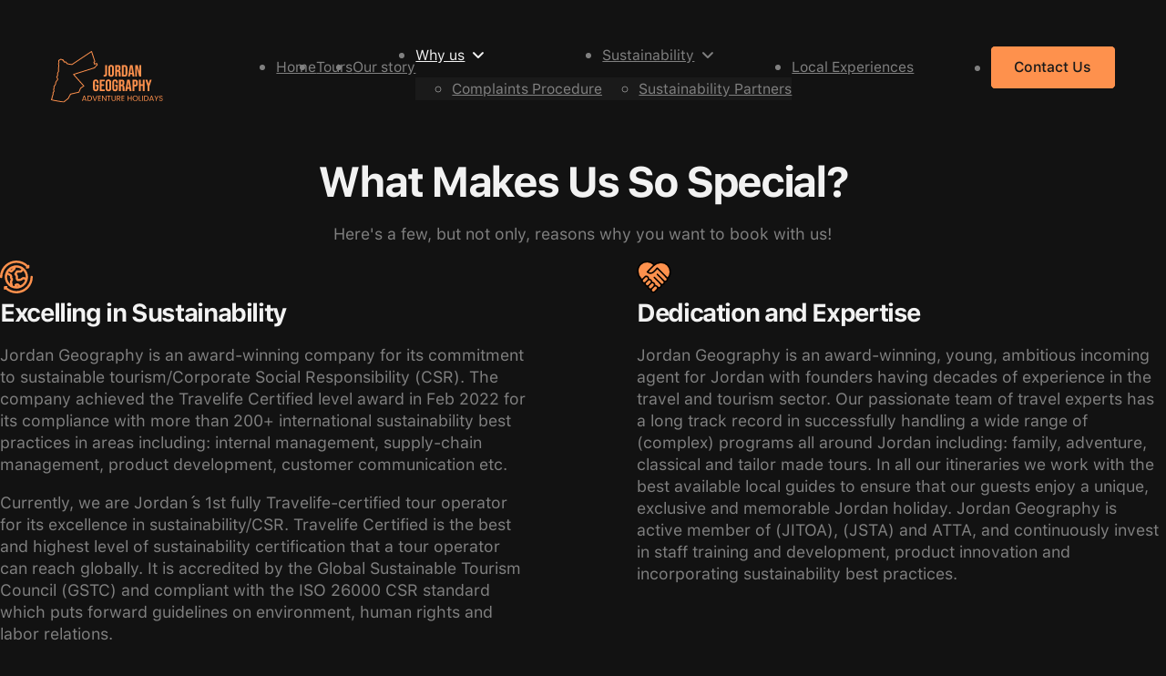

--- FILE ---
content_type: text/html; charset=UTF-8
request_url: https://jordangeography.com/why-us/
body_size: 67269
content:
<!DOCTYPE html>
<html lang="en-US">
<head>
<meta charset="UTF-8">
<meta name="viewport" content="width=device-width, initial-scale=1">
<title>Why us &#8211; Jordan Geography for Travel &amp; Tourism</title>
<meta name='robots' content='max-image-preview:large' />
<link rel="alternate" type="application/rss+xml" title="Jordan Geography for Travel &amp; Tourism &raquo; Feed" href="https://jordangeography.com/feed/" />
<link rel="alternate" type="application/rss+xml" title="Jordan Geography for Travel &amp; Tourism &raquo; Comments Feed" href="https://jordangeography.com/comments/feed/" />
<link rel="alternate" title="oEmbed (JSON)" type="application/json+oembed" href="https://jordangeography.com/wp-json/oembed/1.0/embed?url=https%3A%2F%2Fjordangeography.com%2Fwhy-us%2F" />
<link rel="alternate" title="oEmbed (XML)" type="text/xml+oembed" href="https://jordangeography.com/wp-json/oembed/1.0/embed?url=https%3A%2F%2Fjordangeography.com%2Fwhy-us%2F&#038;format=xml" />
<style id='wp-img-auto-sizes-contain-inline-css'>
img:is([sizes=auto i],[sizes^="auto," i]){contain-intrinsic-size:3000px 1500px}
/*# sourceURL=wp-img-auto-sizes-contain-inline-css */
</style>
<link rel='stylesheet' id='font-hero-custom-fonts-css' href='https://jordangeography.com/wp-content/uploads/font-hero/font-hero.css?ver=2.2.0' media='all' />
<style id='classic-theme-styles-inline-css'>
/*! This file is auto-generated */
.wp-block-button__link{color:#fff;background-color:#32373c;border-radius:9999px;box-shadow:none;text-decoration:none;padding:calc(.667em + 2px) calc(1.333em + 2px);font-size:1.125em}.wp-block-file__button{background:#32373c;color:#fff;text-decoration:none}
/*# sourceURL=/wp-includes/css/classic-themes.min.css */
</style>
<link rel='stylesheet' id='automaticcss-core-css' href='https://jordangeography.com/wp-content/uploads/automatic-css/automatic.css?ver=1730300009' media='all' />
<link rel='stylesheet' id='bricks-frontend-css' href='https://jordangeography.com/wp-content/themes/bricks/assets/css/frontend-light.min.css?ver=1730299822' media='all' />
<link rel='stylesheet' id='bricks-child-css' href='https://jordangeography.com/wp-content/themes/bricks-child-4/style.css?ver=1723552969' media='all' />
<link rel='stylesheet' id='bricks-color-palettes-css' href='https://jordangeography.com/wp-content/uploads/bricks/css/color-palettes.min.css?ver=1730299865' media='all' />
<link rel='stylesheet' id='bricks-theme-style-global-css' href='https://jordangeography.com/wp-content/uploads/bricks/css/theme-style-global.min.css?ver=1730299867' media='all' />
<link rel='stylesheet' id='bricks-post-29-css' href='https://jordangeography.com/wp-content/uploads/bricks/css/post-29.min.css?ver=1735743128' media='all' />
<link rel='stylesheet' id='bricks-post-823-css' href='https://jordangeography.com/wp-content/uploads/bricks/css/post-823.min.css?ver=1730299878' media='all' />
<link rel='stylesheet' id='bricks-post-31-css' href='https://jordangeography.com/wp-content/uploads/bricks/css/post-31.min.css?ver=1730299870' media='all' />
<link rel='stylesheet' id='bricks-font-awesome-6-css' href='https://jordangeography.com/wp-content/themes/bricks/assets/css/libs/font-awesome-6.min.css?ver=1730299822' media='all' />
<link rel='stylesheet' id='automaticcss-bricks-css' href='https://jordangeography.com/wp-content/uploads/automatic-css/automatic-bricks.css?ver=1730300010' media='all' />
<link rel='stylesheet' id='color-scheme-switcher-frontend-css' href='https://jordangeography.com/wp-content/plugins/automaticcss-plugin/classes/Features/Color_Scheme_Switcher/css/frontend.css?ver=1730299790' media='all' />
<link rel='stylesheet' id='automaticcss-frames-css' href='https://jordangeography.com/wp-content/uploads/automatic-css/automatic-frames.css?ver=1730300010' media='all' />
<style id='bricks-frontend-inline-inline-css'>
.fr-header-delta {padding-top: var(--space-s); padding-right: var(--section-padding-x); padding-bottom: var(--space-s); padding-left: var(--section-padding-x)}.fr-header-delta__inner {display: flex; flex-direction: row; align-items: center; justify-content: space-between}.fr-header-delta__inner {display: flex; align-items: center; justify-content: space-between}.fr-brx-nav-delta .bricks-mobile-menu-toggle {color: var(--fr-text-dark)}.fr-brx-nav-delta .bricks-mobile-menu > li > a {color: var(--fr-text-light)}.fr-brx-nav-delta .bricks-mobile-menu > li > .brx-submenu-toggle > * {color: var(--fr-text-light)}.fr-brx-nav-delta .bricks-nav-menu > li {margin-left: 0}.fr-brx-nav-delta .bricks-nav-menu .sub-menu .brx-submenu-toggle > a + button {color: var(--link-color); font-size: var(--text-s); line-height: 1}.fr-brx-nav-delta .bricks-nav-menu .sub-menu .brx-submenu-toggle button {margin-left: .5em}.fr-brx-nav-delta .bricks-nav-menu .sub-menu {background-color: var(--shade-ultra-light)}.fr-brx-nav-delta .bricks-nav-menu .sub-menu > li > a {color: var(--link-color)}.fr-brx-nav-delta .bricks-nav-menu .sub-menu > li > .brx-submenu-toggle > * {color: var(--link-color)}.fr-brx-nav-delta .bricks-nav-menu > li.menu-item-has-children > .brx-submenu-toggle button[aria-expanded] {font-size: var(--text-s)}.fr-brx-nav-delta .bricks-mobile-menu .sub-menu > li > a {color: var(--fr-text-light)}.fr-brx-nav-delta .bricks-mobile-menu .sub-menu > li > .brx-submenu-toggle > * {color: var(--fr-text-light)}.fr-brx-nav-delta .bricks-nav-menu > li:hover > a {color: var(--link-color-hover)}.fr-brx-nav-delta .bricks-nav-menu > li:hover > .brx-submenu-toggle > * {color: var(--link-color-hover)}.fr-brx-nav-delta {font-variation-settings: "wght" 500}.fr-brx-nav-delta .bricks-nav-menu > li > a {color: var(--link-color); font-size: var(--text-s); padding-top: var(--btn-pad-y); padding-bottom: var(--btn-pad-y)}.fr-brx-nav-delta .bricks-nav-menu > li > .brx-submenu-toggle > * {color: var(--link-color); font-size: var(--text-s); padding-top: var(--btn-pad-y); padding-bottom: var(--btn-pad-y)}.fr-brx-nav-delta .bricks-nav-menu .current-menu-item > a {color: var(--link-color-active)}.fr-brx-nav-delta .bricks-nav-menu .current-menu-item > .brx-submenu-toggle > * {color: var(--link-color-active)}.fr-brx-nav-delta .bricks-nav-menu > .current-menu-parent > a {color: var(--link-color-active)}.fr-brx-nav-delta .bricks-nav-menu > .current-menu-parent > .brx-submenu-toggle > * {color: var(--link-color-active)}.fr-brx-nav-delta .bricks-nav-menu > .current-menu-ancestor > a {color: var(--link-color-active)}.fr-brx-nav-delta .bricks-nav-menu > .current-menu-ancestor > .brx-submenu-toggle > * {color: var(--link-color-active)}.fr-brx-nav-delta .bricks-nav-menu .brx-submenu-toggle button {margin-left: .5em}.fr-brx-nav-delta .bricks-nav-menu .sub-menu a {padding-top: 0; padding-bottom: 0}.fr-brx-nav-delta .bricks-nav-menu .sub-menu button {padding-top: 0; padding-bottom: 0}.fr-brx-nav-delta .bricks-nav-menu .sub-menu > li:hover > a {color: var(--link-color-hover)}.fr-brx-nav-delta .bricks-nav-menu .sub-menu > li:hover > .brx-submenu-toggle > * {color: var(--link-color-hover)}.fr-brx-nav-delta .bricks-nav-menu .sub-menu .brx-submenu-toggle > a:hover + button {color: var(--link-color-hover)}.fr-brx-nav-delta { --link-color: var(--shade-medium); --link-color-hover: var(--action); --link-color-active: var(--shade-ultra-light);--button-color: var(--action); --button-color-hover: var(--action-medium); --button-text: var(--fr-text-dark); --button-text-hover: var(--fr-text-dark); --link-gap: calc(var(--content-gap)*1.4);}@media (min-width: 768px) { .fr-brx-nav-delta { width: 100%; } .fr-brx-nav-delta ul:not(.sub-menu) { display: flex; gap: var(--link-gap); align-items: center; } }.fr-brx-nav-delta .bricks-nav-menu > li:first-child,.fr-brx-nav-delta .bricks-nav-menu > li:last-child { margin-left: auto;}.fr-brx-nav-delta .bricks-nav-menu > li:last-child a {background-color: var(--button-color); border-color: var(--button-color);color: var(--button-text)!important; border-width: var(--btn-border-size); border-radius: var(--btn-radius); border-style: solid; min-width: var(--btn-width); line-height: var(--btn-line-height); letter-spacing: var(--btn-letter-spacing); text-transform: var(--btn-text-transform); text-decoration: var(--btn-text-decoration);font-style: var(--btn-text-style); font-weight: var(--btn-weight); padding: var(--btn-pad-y) var(--btn-pad-x); justify-content: center; text-align: center;}.fr-brx-nav-delta .bricks-nav-menu > li:last-child a:hover {background-color: var(--button-color-hover); border-color: var(--button-color-hover);color: var(--button-text-hover)!important;}@media (max-width: 991px) {.fr-brx-nav-delta {line-height: 0}}@media (max-width: 767px) {.fr-brx-nav-delta .bricks-mobile-menu > .menu-item-has-children .brx-submenu-toggle button {color: var(--fr-text-light)}}.fr-faq-section-bravo {row-gap: var(--container-gap)}.fr-intro-alpha {align-items: center; text-align: center; row-gap: var(--content-gap)}@media (max-width: 767px) {.fr-intro-alpha {text-align: left; align-items: flex-start}}.fr-faq-grid-bravo {grid-gap: calc(var(--grid-gap) * 4)}.fr-faq-grid-bravo {display: grid; grid-template-columns: repeat(2, 1fr); align-items: stretch;}@media (max-width: 767px) {.fr-faq-grid-bravo {grid-template-columns: 1fr;}}.fr-faq-card-bravo {row-gap: var(--fr-card-gap)}.fr-faq-card-bravo__header {row-gap: calc(var(--content-gap) / 2)}.fr-feature-card-lima__icon {color: var(--action); fill: var(--action)}.fr-footer-echo {row-gap: var(--container-gap); background-color: var(--fr-bg-dark); color: var(--fr-text-light)}.fr-footer-echo__cta {row-gap: var(--content-gap); align-items: center; text-align: center}@media (max-width: 767px) {.fr-footer-echo__cta {align-items: flex-start; text-align: left}}.fr-cta-alpha__heading {font-size: var(--h2)}.fr-footer-echo__inner {background-color: var(--base); display: grid; align-items: initial; grid-gap: var(--space-xl); grid-template-columns: var(--grid-2-3); grid-template-rows: var(--grid-1); align-items: stretch; padding-top: var(--space-xl); padding-right: var(--space-xl); padding-bottom: var(--space-xl); padding-left: var(--space-xl)}@media (max-width: 767px) {.fr-footer-echo__inner {grid-template-columns: var(--grid-1)}}.fr-footer-echo__content-wrapper {row-gap: var(--content-gap)}@media (max-width: 767px) {.fr-footer-echo__content-wrapper {row-gap: var(--content-gap)}}@media (max-width: 478px) {.fr-footer-echo__content-wrapper {flex-direction: column; align-self: center !important; align-items: flex-start; justify-content: center}}.fr-footer-echo__logo {width: 10em; height: auto}.fr-footer-echo__lede {color: var(--base-medium)}.fr-footer-echo__nav-wrapper {display: grid; align-items: initial; grid-gap: var(--grid-gap); grid-template-columns: var(--grid-2); grid-template-rows: var(--grid-1)}@media (max-width: 478px) {.fr-footer-echo__nav-wrapper {grid-template-columns: var(--grid-1)}}.fr-footer-echo__column {row-gap: var(--content-gap)}.fr-footer-echo__list {row-gap: var(--fr-card-gap)}.fr-footer-echo__nav-link {color: var(--base-medium)}.fr-contact-info-bravo {font-style: normal; display: flex; flex-direction: row; align-items: flex-start; justify-content: flex-start; column-gap: var(--fr-card-gap)}.fr-contact-info-bravo {--icon-size: 2em;}.fr-contact-info-bravo__heading {font-weight: 700; font-size: var(--h5)}.fr-contact-info-bravo__details {text-decoration: none; font-size: var(--text-s)}.fr-contact-info-bravo__content-wrapper {display: flex; flex-direction: column}.fr-logo-grid-charlie {display: flex; flex-wrap: wrap; flex-direction: row; column-gap: var(--grid-gap); row-gap: var(--grid-gap); justify-content: center; padding-left: 0; height: 100%}.fr-logo-charlie {width: max-content; align-items: center; row-gap: calc(var(--content-gap) / 2); padding-top: var(--space-xs); padding-right: var(--space-xs); padding-bottom: var(--space-xs); padding-left: var(--space-xs); background-color: var(--white); border-radius: var(--radius-m); height: 100%}.fr-logo-charlie__logo {height: 2em}.fr-logo-charlie__logo:not(.tag), .fr-logo-charlie__logo img {object-fit: cover}.fr-footer-echo__sub {column-gap: var(--space-s); row-gap: var(--space-s); display: flex; flex-direction: row; flex-wrap: wrap; justify-content: space-between; align-items: center; font-size: var(--text-s)}@media (max-width: 767px) {.fr-footer-echo__sub {flex-direction: column; align-items: center}}.fr-footer-echo__copyright {color: var(--white-trans-70)}.fr-footer-echo__legal-nav {align-items: center; display: flex}.fr-footer-echo__legal-list {display: flex; flex-direction: row; flex-wrap: wrap; column-gap: var(--space-s); row-gap: var(--space-s)}.fr-footer-echo__legal-link {color: var(--neutral-medium)}
/*# sourceURL=bricks-frontend-inline-inline-css */
</style>
<script id="color-scheme-switcher-frontend-js-extra">
var acss = {"color_mode":"light","enable_client_color_preference":"false"};
//# sourceURL=color-scheme-switcher-frontend-js-extra
</script>
<script src="https://jordangeography.com/wp-content/plugins/automaticcss-plugin/classes/Features/Color_Scheme_Switcher/js/frontend.min.js?ver=1730299790" id="color-scheme-switcher-frontend-js"></script>
<link rel="https://api.w.org/" href="https://jordangeography.com/wp-json/" /><link rel="alternate" title="JSON" type="application/json" href="https://jordangeography.com/wp-json/wp/v2/pages/823" /><link rel="EditURI" type="application/rsd+xml" title="RSD" href="https://jordangeography.com/xmlrpc.php?rsd" />
<meta name="generator" content="WordPress 6.9" />
<link rel="canonical" href="https://jordangeography.com/why-us/" />
<link rel='shortlink' href='https://jordangeography.com/?p=823' />
        <link rel="stylesheet" class="wpcb-external-style" href="https://jordangeography.com/wp-content/uploads/wpcodebox/3.css?v=77a3c09cf40903ad"/>

    <style type='text/css'  class='wpcb-inline-style'>
</style><style class='wp-fonts-local'>
@font-face{font-family:"SF Pro";font-style:normal;font-weight:300;font-display:fallback;src:url('https://jordangeography.com/wp-content/uploads/SF-Pro-Thin.woff2') format('woff2');}
@font-face{font-family:"SF Pro";font-style:normal;font-weight:400;font-display:fallback;src:url('https://jordangeography.com/wp-content/uploads/SF-Pro-Regular.woff2') format('woff2');}
@font-face{font-family:"SF Pro";font-style:normal;font-weight:500;font-display:fallback;src:url('https://jordangeography.com/wp-content/uploads/SF-Pro-Medium.woff2') format('woff2');}
@font-face{font-family:"SF Pro";font-style:normal;font-weight:700;font-display:fallback;src:url('https://jordangeography.com/wp-content/uploads/SF-Pro-Bold.woff2') format('woff2');}
</style>
<link rel="icon" href="https://jordangeography.com/wp-content/uploads/cropped-Frame-1-32x32.png" sizes="32x32" />
<link rel="icon" href="https://jordangeography.com/wp-content/uploads/cropped-Frame-1-192x192.png" sizes="192x192" />
<link rel="apple-touch-icon" href="https://jordangeography.com/wp-content/uploads/cropped-Frame-1-180x180.png" />
<meta name="msapplication-TileImage" content="https://jordangeography.com/wp-content/uploads/cropped-Frame-1-270x270.png" />

<!-- Facebook Open Graph (by Bricks) -->
<meta property="og:url" content="https://jordangeography.com/why-us/" />
<meta property="og:site_name" content="Jordan Geography for Travel &amp; Tourism" />
<meta property="og:title" content="Why us" />
<meta property="og:type" content="website" />
<style id='global-styles-inline-css'>
:root{--wp--preset--aspect-ratio--square: 1;--wp--preset--aspect-ratio--4-3: 4/3;--wp--preset--aspect-ratio--3-4: 3/4;--wp--preset--aspect-ratio--3-2: 3/2;--wp--preset--aspect-ratio--2-3: 2/3;--wp--preset--aspect-ratio--16-9: 16/9;--wp--preset--aspect-ratio--9-16: 9/16;--wp--preset--color--black: #000000;--wp--preset--color--cyan-bluish-gray: #abb8c3;--wp--preset--color--white: #ffffff;--wp--preset--color--pale-pink: #f78da7;--wp--preset--color--vivid-red: #cf2e2e;--wp--preset--color--luminous-vivid-orange: #ff6900;--wp--preset--color--luminous-vivid-amber: #fcb900;--wp--preset--color--light-green-cyan: #7bdcb5;--wp--preset--color--vivid-green-cyan: #00d084;--wp--preset--color--pale-cyan-blue: #8ed1fc;--wp--preset--color--vivid-cyan-blue: #0693e3;--wp--preset--color--vivid-purple: #9b51e0;--wp--preset--gradient--vivid-cyan-blue-to-vivid-purple: linear-gradient(135deg,rgb(6,147,227) 0%,rgb(155,81,224) 100%);--wp--preset--gradient--light-green-cyan-to-vivid-green-cyan: linear-gradient(135deg,rgb(122,220,180) 0%,rgb(0,208,130) 100%);--wp--preset--gradient--luminous-vivid-amber-to-luminous-vivid-orange: linear-gradient(135deg,rgb(252,185,0) 0%,rgb(255,105,0) 100%);--wp--preset--gradient--luminous-vivid-orange-to-vivid-red: linear-gradient(135deg,rgb(255,105,0) 0%,rgb(207,46,46) 100%);--wp--preset--gradient--very-light-gray-to-cyan-bluish-gray: linear-gradient(135deg,rgb(238,238,238) 0%,rgb(169,184,195) 100%);--wp--preset--gradient--cool-to-warm-spectrum: linear-gradient(135deg,rgb(74,234,220) 0%,rgb(151,120,209) 20%,rgb(207,42,186) 40%,rgb(238,44,130) 60%,rgb(251,105,98) 80%,rgb(254,248,76) 100%);--wp--preset--gradient--blush-light-purple: linear-gradient(135deg,rgb(255,206,236) 0%,rgb(152,150,240) 100%);--wp--preset--gradient--blush-bordeaux: linear-gradient(135deg,rgb(254,205,165) 0%,rgb(254,45,45) 50%,rgb(107,0,62) 100%);--wp--preset--gradient--luminous-dusk: linear-gradient(135deg,rgb(255,203,112) 0%,rgb(199,81,192) 50%,rgb(65,88,208) 100%);--wp--preset--gradient--pale-ocean: linear-gradient(135deg,rgb(255,245,203) 0%,rgb(182,227,212) 50%,rgb(51,167,181) 100%);--wp--preset--gradient--electric-grass: linear-gradient(135deg,rgb(202,248,128) 0%,rgb(113,206,126) 100%);--wp--preset--gradient--midnight: linear-gradient(135deg,rgb(2,3,129) 0%,rgb(40,116,252) 100%);--wp--preset--font-size--small: 13px;--wp--preset--font-size--medium: 20px;--wp--preset--font-size--large: 36px;--wp--preset--font-size--x-large: 42px;--wp--preset--font-family--sf-pro: SF Pro;--wp--preset--spacing--20: 0.44rem;--wp--preset--spacing--30: 0.67rem;--wp--preset--spacing--40: 1rem;--wp--preset--spacing--50: 1.5rem;--wp--preset--spacing--60: 2.25rem;--wp--preset--spacing--70: 3.38rem;--wp--preset--spacing--80: 5.06rem;--wp--preset--shadow--natural: 6px 6px 9px rgba(0, 0, 0, 0.2);--wp--preset--shadow--deep: 12px 12px 50px rgba(0, 0, 0, 0.4);--wp--preset--shadow--sharp: 6px 6px 0px rgba(0, 0, 0, 0.2);--wp--preset--shadow--outlined: 6px 6px 0px -3px rgb(255, 255, 255), 6px 6px rgb(0, 0, 0);--wp--preset--shadow--crisp: 6px 6px 0px rgb(0, 0, 0);}:where(.is-layout-flex){gap: 0.5em;}:where(.is-layout-grid){gap: 0.5em;}body .is-layout-flex{display: flex;}.is-layout-flex{flex-wrap: wrap;align-items: center;}.is-layout-flex > :is(*, div){margin: 0;}body .is-layout-grid{display: grid;}.is-layout-grid > :is(*, div){margin: 0;}:where(.wp-block-columns.is-layout-flex){gap: 2em;}:where(.wp-block-columns.is-layout-grid){gap: 2em;}:where(.wp-block-post-template.is-layout-flex){gap: 1.25em;}:where(.wp-block-post-template.is-layout-grid){gap: 1.25em;}.has-black-color{color: var(--wp--preset--color--black) !important;}.has-cyan-bluish-gray-color{color: var(--wp--preset--color--cyan-bluish-gray) !important;}.has-white-color{color: var(--wp--preset--color--white) !important;}.has-pale-pink-color{color: var(--wp--preset--color--pale-pink) !important;}.has-vivid-red-color{color: var(--wp--preset--color--vivid-red) !important;}.has-luminous-vivid-orange-color{color: var(--wp--preset--color--luminous-vivid-orange) !important;}.has-luminous-vivid-amber-color{color: var(--wp--preset--color--luminous-vivid-amber) !important;}.has-light-green-cyan-color{color: var(--wp--preset--color--light-green-cyan) !important;}.has-vivid-green-cyan-color{color: var(--wp--preset--color--vivid-green-cyan) !important;}.has-pale-cyan-blue-color{color: var(--wp--preset--color--pale-cyan-blue) !important;}.has-vivid-cyan-blue-color{color: var(--wp--preset--color--vivid-cyan-blue) !important;}.has-vivid-purple-color{color: var(--wp--preset--color--vivid-purple) !important;}.has-black-background-color{background-color: var(--wp--preset--color--black) !important;}.has-cyan-bluish-gray-background-color{background-color: var(--wp--preset--color--cyan-bluish-gray) !important;}.has-white-background-color{background-color: var(--wp--preset--color--white) !important;}.has-pale-pink-background-color{background-color: var(--wp--preset--color--pale-pink) !important;}.has-vivid-red-background-color{background-color: var(--wp--preset--color--vivid-red) !important;}.has-luminous-vivid-orange-background-color{background-color: var(--wp--preset--color--luminous-vivid-orange) !important;}.has-luminous-vivid-amber-background-color{background-color: var(--wp--preset--color--luminous-vivid-amber) !important;}.has-light-green-cyan-background-color{background-color: var(--wp--preset--color--light-green-cyan) !important;}.has-vivid-green-cyan-background-color{background-color: var(--wp--preset--color--vivid-green-cyan) !important;}.has-pale-cyan-blue-background-color{background-color: var(--wp--preset--color--pale-cyan-blue) !important;}.has-vivid-cyan-blue-background-color{background-color: var(--wp--preset--color--vivid-cyan-blue) !important;}.has-vivid-purple-background-color{background-color: var(--wp--preset--color--vivid-purple) !important;}.has-black-border-color{border-color: var(--wp--preset--color--black) !important;}.has-cyan-bluish-gray-border-color{border-color: var(--wp--preset--color--cyan-bluish-gray) !important;}.has-white-border-color{border-color: var(--wp--preset--color--white) !important;}.has-pale-pink-border-color{border-color: var(--wp--preset--color--pale-pink) !important;}.has-vivid-red-border-color{border-color: var(--wp--preset--color--vivid-red) !important;}.has-luminous-vivid-orange-border-color{border-color: var(--wp--preset--color--luminous-vivid-orange) !important;}.has-luminous-vivid-amber-border-color{border-color: var(--wp--preset--color--luminous-vivid-amber) !important;}.has-light-green-cyan-border-color{border-color: var(--wp--preset--color--light-green-cyan) !important;}.has-vivid-green-cyan-border-color{border-color: var(--wp--preset--color--vivid-green-cyan) !important;}.has-pale-cyan-blue-border-color{border-color: var(--wp--preset--color--pale-cyan-blue) !important;}.has-vivid-cyan-blue-border-color{border-color: var(--wp--preset--color--vivid-cyan-blue) !important;}.has-vivid-purple-border-color{border-color: var(--wp--preset--color--vivid-purple) !important;}.has-vivid-cyan-blue-to-vivid-purple-gradient-background{background: var(--wp--preset--gradient--vivid-cyan-blue-to-vivid-purple) !important;}.has-light-green-cyan-to-vivid-green-cyan-gradient-background{background: var(--wp--preset--gradient--light-green-cyan-to-vivid-green-cyan) !important;}.has-luminous-vivid-amber-to-luminous-vivid-orange-gradient-background{background: var(--wp--preset--gradient--luminous-vivid-amber-to-luminous-vivid-orange) !important;}.has-luminous-vivid-orange-to-vivid-red-gradient-background{background: var(--wp--preset--gradient--luminous-vivid-orange-to-vivid-red) !important;}.has-very-light-gray-to-cyan-bluish-gray-gradient-background{background: var(--wp--preset--gradient--very-light-gray-to-cyan-bluish-gray) !important;}.has-cool-to-warm-spectrum-gradient-background{background: var(--wp--preset--gradient--cool-to-warm-spectrum) !important;}.has-blush-light-purple-gradient-background{background: var(--wp--preset--gradient--blush-light-purple) !important;}.has-blush-bordeaux-gradient-background{background: var(--wp--preset--gradient--blush-bordeaux) !important;}.has-luminous-dusk-gradient-background{background: var(--wp--preset--gradient--luminous-dusk) !important;}.has-pale-ocean-gradient-background{background: var(--wp--preset--gradient--pale-ocean) !important;}.has-electric-grass-gradient-background{background: var(--wp--preset--gradient--electric-grass) !important;}.has-midnight-gradient-background{background: var(--wp--preset--gradient--midnight) !important;}.has-small-font-size{font-size: var(--wp--preset--font-size--small) !important;}.has-medium-font-size{font-size: var(--wp--preset--font-size--medium) !important;}.has-large-font-size{font-size: var(--wp--preset--font-size--large) !important;}.has-x-large-font-size{font-size: var(--wp--preset--font-size--x-large) !important;}
/*# sourceURL=global-styles-inline-css */
</style>
</head>

<body class="wp-singular page-template-default page page-id-823 wp-theme-bricks wp-child-theme-bricks-child-4 brx-body bricks-is-frontend wp-embed-responsive">		<a class="skip-link" href="#brx-content">Skip to main content</a>

					<a class="skip-link" href="#brx-footer">Skip to footer</a>
			<header id="brx-header"><div id="brxe-97b091" class="brxe-section fr-header-delta bricks-lazy-hidden"><div id="bmm" class="brxe-container fr-header-delta__inner bricks-lazy-hidden"><a id="brxe-525f8f" class="brxe-image fr-logo fr-header-delta__logo tag" href="/"><img src="https://jordangeography.com/wp-content/uploads/jordan-geography-2-1.svg" class="css-filter size-full" alt="Jordan Geography for Travel &amp; Tourism logo" loading="eager" decoding="async" /></a><div id="brxe-10b331" data-script-id="10b331" class="brxe-nav-menu fr-brx-nav-delta"><nav class="bricks-nav-menu-wrapper mobile_landscape"><ul id="menu-menu" class="bricks-nav-menu"><li id="menu-item-1170" class="menu-item menu-item-type-post_type menu-item-object-page menu-item-home menu-item-1170 bricks-menu-item"><a href="https://jordangeography.com/">Home</a></li>
<li id="menu-item-135" class="menu-item menu-item-type-post_type menu-item-object-page menu-item-135 bricks-menu-item"><a href="https://jordangeography.com/tours/">Tours</a></li>
<li id="menu-item-822" class="menu-item menu-item-type-post_type menu-item-object-page menu-item-822 bricks-menu-item"><a href="https://jordangeography.com/our-story/">Our story</a></li>
<li id="menu-item-825" class="menu-item menu-item-type-post_type menu-item-object-page current-menu-item page_item page-item-823 current_page_item menu-item-has-children menu-item-825 bricks-menu-item"><div class="brx-submenu-toggle icon-right"><a href="https://jordangeography.com/why-us/" aria-current="page">Why us</a><button aria-expanded="false" aria-label="Why us Sub menu"><i class="menu-item-icon fas fa-angle-down"></i></button></div>
<ul class="sub-menu">
	<li id="menu-item-1458" class="menu-item menu-item-type-post_type menu-item-object-page menu-item-1458 bricks-menu-item"><a href="https://jordangeography.com/complaints-procedure/">Complaints Procedure</a></li>
</ul>
</li>
<li id="menu-item-138" class="menu-item menu-item-type-post_type menu-item-object-page menu-item-has-children menu-item-138 bricks-menu-item"><div class="brx-submenu-toggle icon-right"><a href="https://jordangeography.com/sustainability/">Sustainability</a><button aria-expanded="false" aria-label="Sustainability Sub menu"><i class="menu-item-icon fas fa-angle-down"></i></button></div>
<ul class="sub-menu">
	<li id="menu-item-1457" class="menu-item menu-item-type-post_type menu-item-object-page menu-item-1457 bricks-menu-item"><a href="https://jordangeography.com/sustainability-partners/">Sustainability Partners</a></li>
</ul>
</li>
<li id="menu-item-1235" class="menu-item menu-item-type-post_type menu-item-object-page menu-item-1235 bricks-menu-item"><a href="https://jordangeography.com/local-experiences/">Local Experiences</a></li>
<li id="menu-item-28" class="menu-item menu-item-type-post_type menu-item-object-page menu-item-28 bricks-menu-item"><a href="https://jordangeography.com/contact/">Contact Us</a></li>
</ul></nav>			<button class="bricks-mobile-menu-toggle" aria-haspopup="true" aria-label="Open mobile menu" aria-expanded="false">
				<span class="bar-top"></span>
				<span class="bar-center"></span>
				<span class="bar-bottom"></span>
			</button>
			<nav class="bricks-mobile-menu-wrapper left"><ul id="menu-menu-1" class="bricks-mobile-menu"><li class="menu-item menu-item-type-post_type menu-item-object-page menu-item-home menu-item-1170 bricks-menu-item"><a href="https://jordangeography.com/">Home</a></li>
<li class="menu-item menu-item-type-post_type menu-item-object-page menu-item-135 bricks-menu-item"><a href="https://jordangeography.com/tours/">Tours</a></li>
<li class="menu-item menu-item-type-post_type menu-item-object-page menu-item-822 bricks-menu-item"><a href="https://jordangeography.com/our-story/">Our story</a></li>
<li class="menu-item menu-item-type-post_type menu-item-object-page current-menu-item page_item page-item-823 current_page_item menu-item-has-children menu-item-825 bricks-menu-item"><div class="brx-submenu-toggle icon-right"><a href="https://jordangeography.com/why-us/" aria-current="page">Why us</a><button aria-expanded="false" aria-label="Why us Sub menu"><i class="open fas fa-angle-down"></i><i class="close fas fa-angle-up"></i></button></div>
<ul class="sub-menu">
	<li class="menu-item menu-item-type-post_type menu-item-object-page menu-item-1458 bricks-menu-item"><a href="https://jordangeography.com/complaints-procedure/">Complaints Procedure</a></li>
</ul>
</li>
<li class="menu-item menu-item-type-post_type menu-item-object-page menu-item-has-children menu-item-138 bricks-menu-item"><div class="brx-submenu-toggle icon-right"><a href="https://jordangeography.com/sustainability/">Sustainability</a><button aria-expanded="false" aria-label="Sustainability Sub menu"><i class="open fas fa-angle-down"></i><i class="close fas fa-angle-up"></i></button></div>
<ul class="sub-menu">
	<li class="menu-item menu-item-type-post_type menu-item-object-page menu-item-1457 bricks-menu-item"><a href="https://jordangeography.com/sustainability-partners/">Sustainability Partners</a></li>
</ul>
</li>
<li class="menu-item menu-item-type-post_type menu-item-object-page menu-item-1235 bricks-menu-item"><a href="https://jordangeography.com/local-experiences/">Local Experiences</a></li>
<li class="menu-item menu-item-type-post_type menu-item-object-page menu-item-28 bricks-menu-item"><a href="https://jordangeography.com/contact/">Contact Us</a></li>
</ul></nav><div class="bricks-mobile-menu-overlay"></div></div></div></div></header><main id="brx-content"><section class="brxe-section fr-faq-section-bravo bricks-lazy-hidden"><div class="brxe-container fr-intro fr-intro-alpha bricks-lazy-hidden"><h2 class="brxe-heading fr-intro-alpha__heading">What Makes Us So Special?</h2><p class="brxe-text-basic fr-lede fr-intro-alpha__lede">Here's a few, but not only, reasons why you want to book with us!</p></div><ul class="brxe-container fr-faq-grid-bravo list--none bricks-lazy-hidden"><li class="brxe-block fr-faq-card-bravo bricks-lazy-hidden"><div class="brxe-block fr-faq-card-bravo__header bricks-lazy-hidden"><div class="brxe-div fr-feature-card-lima__media-wrapper bricks-lazy-hidden"><svg class="brxe-icon fr-feature-card-lima__icon fill" id="brxe-6080cf" xmlns="http://www.w3.org/2000/svg" xmlns:xlink="http://www.w3.org/1999/xlink" fill="#000000" height="800px" width="800px" version="1.1"  viewBox="0 0 512 512" xml:space="preserve"> <g> <g> <path d="M432.247,213.278c-11.413-47.077-40.474-86.892-81.832-112.111c-41.358-25.22-90.061-32.825-137.137-21.412 c-47.078,11.412-86.892,40.473-112.111,81.831c-25.219,41.358-32.824,90.061-21.412,137.137 c11.412,47.078,40.473,86.892,81.831,112.111c4.596,2.803,9.291,5.363,14.056,7.728c0.289,0.151,0.58,0.302,0.878,0.438 c24.861,12.177,51.816,18.421,79.15,18.421c14.332,0,28.771-1.712,43.054-5.175c47.078-11.412,86.892-40.473,112.111-81.831 C436.054,309.057,443.659,260.354,432.247,213.278z M206.374,119.156l-0.014,0.058l-33.372,29.078l-10.304-4.109 C175.804,133.252,190.628,124.848,206.374,119.156z M167.188,298.687l-2.477,2.741c-8.696,9.623-12.428,22.474-10.24,35.258 l4.829,28.224c-40.705-36.108-57.512-92.053-44.649-144.002l37.918,21.7c2.44,1.396,3.665,4.276,2.978,7.004 c-3.523,14.006,0.298,28.633,10.22,39.124l1.324,1.401C169.335,292.509,169.378,296.265,167.188,298.687z M266.476,401.185 l-1.376-8.399c5.424-1.781,11.428,0.229,14.671,5.058l1.054,1.57C276.078,400.239,271.29,400.832,266.476,401.185z M380.336,331.818c-15.728,25.793-38.25,44.948-63.871,56.601l-7.036-10.482c-13.173-19.624-38.418-26.915-60.027-17.337 l-11.41,5.059c-7.432,3.296-11.701,11.194-10.386,19.217l2.359,14.393c-10.179-1.838-20.257-4.787-30.064-8.886l-10.219-59.723 c-0.327-1.916,0.231-3.841,1.535-5.284l2.475-2.74c14.605-16.161,14.319-41.218-0.647-57.042l-1.324-1.4 c-1.487-1.573-2.06-3.766-1.532-5.864c4.579-18.193-3.595-37.406-19.876-46.724l-42.658-24.413 c1.267-2.359,2.598-4.697,4.009-7.011c1.642-2.693,3.363-5.309,5.149-7.857l33.073,13.187c2.141,0.854,4.384,1.27,6.612,1.27 c4.242,0,8.428-1.512,11.735-4.395l45.813-39.919c2.748-2.395,4.697-5.573,5.587-9.106l5.669-22.529 c3.634-0.273,7.281-0.427,10.937-0.427c25.823,0,51.966,6.86,75.578,21.259c1.128,0.688,2.241,1.39,3.344,2.104l-16.241,17.749 l-54.107,2.1c-5.932,0.23-11.362,3.393-14.488,8.438l-24.441,39.441c-3.879,6.259-3.52,14.257,0.906,20.143l15.471,20.573 c2.578,3.427,3.984,7.676,3.961,11.965l-0.138,26.822c-0.062,12.03,5.166,23.388,14.346,31.163 c7.395,6.264,16.663,9.617,26.186,9.617c2.297,0,4.61-0.195,6.914-0.592l29.795-5.127c12.013-2.067,23.172-8.148,31.423-17.121 c3.62-3.936,8.556-6.199,13.9-6.369c5.37-0.166,10.416,1.772,14.279,5.469l8.38,8.021c0.355,0.339,0.727,0.648,1.101,0.953 C389.231,315.497,385.223,323.803,380.336,331.818z M401.202,266.934c-9.782-6.918-21.48-10.447-33.696-10.067 c-15.017,0.48-28.887,6.836-39.057,17.896c-2.935,3.193-6.907,5.358-11.183,6.094l-29.794,5.127 c-1.843,0.318-3.167-0.412-3.954-1.079c-0.787-0.667-1.723-1.854-1.713-3.722l0.138-26.822 c0.062-12.05-3.892-23.988-11.133-33.618l-8.13-10.813l13.007-20.988l52.069-2.021c4.768-0.185,9.264-2.271,12.484-5.79 l22.327-24.4C390.421,186.654,404.151,226.889,401.202,266.934z"></path> </g> </g> <g> <g> <path d="M440.425,68.991l-4.521,4.884C387.68,26.236,323.802,0,256,0C193.842,0,133.905,22.553,87.231,63.503 C31.795,112.145,0,182.307,0,256c0,9.864,7.997,17.86,17.86,17.86c9.864,0,17.86-7.997,17.86-17.86 c0-63.411,27.361-123.786,75.069-165.645C150.945,55.123,202.515,35.721,256,35.721c58.419,0,113.453,22.633,154.967,63.727 c0.223,0.22,0.461,0.413,0.692,0.619l-5.301,5.727c-6.694,7.232-1.116,18.93,8.717,18.278l32.894-2.177 c5.586-0.369,9.984-4.912,10.173-10.506l1.173-34.627C459.657,66.674,447.282,61.583,440.425,68.991z"></path> </g> </g> <g> <g> <path d="M494.14,238.14c-9.864,0-17.86,7.997-17.86,17.86c0,54.043-19.761,106.017-55.641,146.35 C378.841,449.334,318.833,476.279,256,476.279c-53.481,0-105.048-19.4-145.202-54.627c-0.652-0.572-1.343-1.068-2.049-1.529 l4.52-4.883c6.694-7.232,1.116-18.93-8.718-18.278l-32.894,2.177c-5.586,0.369-9.984,4.912-10.173,10.506l-1.173,34.627 c-0.342,10.09,12.033,15.181,18.89,7.773l5.646-6.1c0.701,0.912,1.497,1.773,2.394,2.56C133.913,489.451,193.847,512,256,512 c73.022,0,142.758-31.312,191.326-85.906C489.031,379.212,512,318.807,512,256C512,246.136,504.003,238.14,494.14,238.14z"></path> </g> </g> </svg></div><h3 class="brxe-heading fr-faq-card-bravo__question">Excelling in Sustainability</h3></div><div class="brxe-block fr-faq-card-bravo__body bricks-lazy-hidden"><div class="brxe-text fr-faq-card-bravo__answer"><p>Jordan Geography is an award-winning company for its commitment to sustainable tourism/Corporate Social Responsibility (CSR). The company achieved the Travelife Certified level award in Feb 2022 for its compliance with more than 200+ international sustainability best practices in areas including: internal management, supply-chain management, product development, customer communication etc.</p>
<p>Currently, we are Jordan ́s 1st fully Travelife-certified tour operator for its excellence in sustainability/CSR. Travelife Certified is the best and highest level of sustainability certification that a tour operator can reach globally. It is accredited by the Global Sustainable Tourism Council (GSTC) and compliant with the ISO 26000 CSR standard which puts forward guidelines on environment, human rights and labor relations.</p>
</div></div></li><li class="brxe-block fr-faq-card-bravo bricks-lazy-hidden"><div class="brxe-block fr-faq-card-bravo__header bricks-lazy-hidden"><div class="brxe-div fr-feature-card-lima__media-wrapper bricks-lazy-hidden"><svg class="brxe-icon fr-feature-card-lima__icon fill" id="brxe-tfvptn" xmlns="http://www.w3.org/2000/svg" width="4274" height="3976" viewBox="0 0 4274 3976"><title>Heart handshake</title><g transform="translate(0,3976)scale(1,-1)"><path fill="#ffffff" d="M511.602,1777.44 C54.2236,2234.82,-9.58984,3040.18,447.774,3497.54 C905.152,3954.93,1646.7,3954.92,2104.08,3497.54L2160,3436.9 C2626.74,3823.4,3365.48,3854.62,3795.96,3424.15 C4253.34,2966.77,4253.34,2225.22,3795.96,1767.85L3774.92,1756 C3787.19,1674.8,3760.98,1588.47,3698.31,1525.83 C3595.33,1422.82,3428.33,1422.85,3325.34,1525.84L3326.3,1522.28 C3429.3,1419.26,3424.8,1252.29,3321.8,1149.3 C3218.8,1046.29,3051.81,1046.31,2948.83,1149.31L2949.78,1145.75 C3052.79,1042.75,3048.28,875.748,2945.29,772.779 C2842.29,669.781,2675.29,669.801,2572.3,772.779L2499.84,844.693 C2602.85,741.695,2602.83,574.723,2499.84,471.734L2238.16,210.035 C2135.16,107.037,1968.16,111.539,1865.17,214.537 C1762.17,317.535,1762.21,484.508,1865.18,587.506L1861.63,586.559 C1758.62,483.561,1591.64,488.053,1488.66,591.051 C1385.64,694.049,1385.67,861.041,1488.66,964.029L1485.12,963.072 C1382.11,860.074,1215.12,864.586,1112.12,967.574 C1009.13,1070.58,1009.16,1237.55,1112.13,1340.54L1108.58,1339.6 C1005.58,1236.61,838.594,1241.09,735.606,1344.09 C657.769,1421.93,638.765,1536.31,678.574,1632Z"></path><path stroke-width="180" stroke-linecap="round" stroke="#000000" fill="none" d="M2238.16,210.035 C2135.16,107.037,1968.16,111.539,1865.17,214.537 C1762.17,317.535,1762.21,484.508,1865.18,587.506L2126.87,849.195 C2229.87,952.193,2396.87,947.691,2499.84,844.693 C2602.85,741.695,2602.83,574.723,2499.84,471.734Z M1861.63,586.559 C1758.62,483.561,1591.64,488.053,1488.66,591.051 C1385.64,694.049,1385.67,861.041,1488.66,964.029L1750.34,1225.71 C1853.36,1328.71,2020.36,1324.21,2123.33,1221.23 C2226.33,1118.23,2226.31,951.236,2123.33,848.238Z M1485.12,963.072 C1382.11,860.074,1215.12,864.586,1112.12,967.574 C1009.13,1070.58,1009.16,1237.55,1112.13,1340.54L1373.83,1602.23 C1476.83,1705.25,1643.83,1700.74,1746.8,1597.74 C1849.82,1494.74,1849.79,1327.75,1746.8,1224.76Z M1108.58,1339.6 C1005.58,1236.61,838.594,1241.09,735.606,1344.09 C632.608,1447.09,632.627,1614.08,735.615,1717.07L997.3,1978.77 C1100.32,2081.76,1267.29,2077.26,1370.29,1974.26 C1473.29,1871.27,1473.26,1704.27,1370.28,1601.29Z M2539.38,3059.39L2088.25,2607.87 C1868.95,2385.03,1524.95,2385.03,1312.75,2597.22L2077.95,3362.43 M2075.84,3360.32 C2533.22,3817.7,3338.58,3881.52,3795.96,3424.15 C4253.34,2966.77,4253.34,2225.22,3795.96,1767.85 M2546.84,3054.77L3702.81,1898.79 C3805.83,1795.8,3801.33,1628.81,3698.31,1525.83 C3595.33,1422.82,3428.33,1422.85,3325.34,1525.84 M2547.71,2300.88L3326.3,1522.28 C3429.3,1419.26,3424.8,1252.29,3321.8,1149.3 C3218.8,1046.29,3051.81,1046.31,2948.83,1149.31L2170.24,1927.92 M2949.78,1145.75 C3052.79,1042.75,3048.28,875.748,2945.29,772.779 C2842.29,669.781,2675.29,669.801,2572.3,772.779 M617.393,1671.65L511.602,1777.44 C54.2236,2234.82,-9.58984,3040.18,447.774,3497.54 C905.152,3954.93,1646.7,3954.92,2104.08,3497.54L2136.21,3465.23"></path></g></svg></div><h3 class="brxe-heading fr-faq-card-bravo__question">Dedication and Expertise</h3></div><div class="brxe-block fr-faq-card-bravo__body bricks-lazy-hidden"><div class="brxe-text fr-faq-card-bravo__answer"><p>Jordan Geography is an award-winning, young, ambitious incoming agent for Jordan with founders having decades of experience in the travel and tourism sector. Our passionate team of travel experts has a long track record in successfully handling a wide range of (complex) programs all around Jordan including: family, adventure, classical and tailor made tours. In all our itineraries we work with the best available local guides to ensure that our guests enjoy a unique, exclusive and memorable Jordan holiday. Jordan Geography is active member of (JITOA), (JSTA) and ATTA, and continuously invest in staff training and development, product innovation and incorporating sustainability best practices.</p>
</div></div></li><li class="brxe-block fr-faq-card-bravo bricks-lazy-hidden"><div class="brxe-block fr-faq-card-bravo__header bricks-lazy-hidden"><div class="brxe-div fr-feature-card-lima__media-wrapper bricks-lazy-hidden"><svg class="brxe-icon fr-feature-card-lima__icon fill" id="brxe-wbzcon" xmlns="http://www.w3.org/2000/svg" width="800px" height="800px" viewBox="0 0 24 24" fill="none"><g opacity="0.5"><path d="M7.20468 7.56232C7.51523 7.28822 7.54478 6.81427 7.27069 6.50371C6.99659 6.19316 6.52264 6.1636 6.21208 6.4377C4.39676 8.03992 3.25 10.3865 3.25 13C3.25 13.4142 3.58579 13.75 4 13.75C4.41421 13.75 4.75 13.4142 4.75 13C4.75 10.8347 5.69828 8.89188 7.20468 7.56232Z" fill="#1C274C"></path><path d="M17.7879 6.4377C17.4774 6.1636 17.0034 6.19316 16.7293 6.50371C16.4552 6.81427 16.4848 7.28822 16.7953 7.56232C18.3017 8.89188 19.25 10.8347 19.25 13C19.25 13.4142 19.5858 13.75 20 13.75C20.4142 13.75 20.75 13.4142 20.75 13C20.75 10.3865 19.6032 8.03992 17.7879 6.4377Z" fill="#1C274C"></path><path d="M10.1869 20.0217C9.7858 19.9184 9.37692 20.1599 9.27367 20.5611C9.17043 20.9622 9.41192 21.3711 9.81306 21.4743C10.5129 21.6544 11.2458 21.75 12 21.75C12.7542 21.75 13.4871 21.6544 14.1869 21.4743C14.5881 21.3711 14.8296 20.9622 14.7263 20.5611C14.6231 20.1599 14.2142 19.9184 13.8131 20.0217C13.2344 20.1706 12.627 20.25 12 20.25C11.373 20.25 10.7656 20.1706 10.1869 20.0217Z" fill="#1C274C"></path></g><path d="M9 6C9 7.65685 10.3431 9 12 9C13.6569 9 15 7.65685 15 6C15 4.34315 13.6569 3 12 3C10.3431 3 9 4.34315 9 6Z" fill="#1C274C"></path><path d="M2.5 18C2.5 19.6569 3.84315 21 5.5 21C7.15685 21 8.5 19.6569 8.5 18C8.5 16.3431 7.15685 15 5.5 15C3.84315 15 2.5 16.3431 2.5 18Z" fill="#1C274C"></path><path d="M18.5 21C16.8431 21 15.5 19.6569 15.5 18C15.5 16.3431 16.8431 15 18.5 15C20.1569 15 21.5 16.3431 21.5 18C21.5 19.6569 20.1569 21 18.5 21Z" fill="#1C274C"></path></svg></div><h3 class="brxe-heading fr-faq-card-bravo__question">Excellent Network of Trusted Suppliers</h3></div><div class="brxe-block fr-faq-card-bravo__body bricks-lazy-hidden"><div class="brxe-text fr-faq-card-bravo__answer"><p>Jordan Geography has established a strong network of trusted and carefully selected suppliers applying the policies and strategies to match our clients ́ expectations. Because of our excellent network of far-reaching suppliers, we can deliver a wide range of experiences based on individual needs and against competitive rates.</p>
</div></div></li><li class="brxe-block fr-faq-card-bravo bricks-lazy-hidden"><div class="brxe-block fr-faq-card-bravo__header bricks-lazy-hidden"><div class="brxe-div fr-feature-card-lima__media-wrapper bricks-lazy-hidden"><svg class="brxe-icon fr-feature-card-lima__icon fill" id="brxe-hoogqk" xmlns="http://www.w3.org/2000/svg" width="800px" height="800px" viewBox="0 0 24 24" fill="none"><path fill-rule="evenodd" clip-rule="evenodd" d="M12 6.00019C10.2006 3.90317 7.19377 3.2551 4.93923 5.17534C2.68468 7.09558 2.36727 10.3061 4.13778 12.5772C5.60984 14.4654 10.0648 18.4479 11.5249 19.7369C11.6882 19.8811 11.7699 19.9532 11.8652 19.9815C11.9483 20.0062 12.0393 20.0062 12.1225 19.9815C12.2178 19.9532 12.2994 19.8811 12.4628 19.7369C13.9229 18.4479 18.3778 14.4654 19.8499 12.5772C21.6204 10.3061 21.3417 7.07538 19.0484 5.17534C16.7551 3.2753 13.7994 3.90317 12 6.00019Z" stroke="#000000" stroke-width="2" stroke-linecap="round" stroke-linejoin="round"></path></svg></div><h3 class="brxe-heading fr-faq-card-bravo__question">Unique, Authentic Experiences <br> Supporting Local Communities</h3></div><div class="brxe-block fr-faq-card-bravo__body bricks-lazy-hidden"><div class="brxe-text fr-faq-card-bravo__answer"><p>At Jordan Geography we actively involve local communities in our product development. We often include small-scale, locally owned businesses and organizations and local guides in our itineraries not only to create unique, authentic local experiences for our guests and show them the true hidden gems, but also to e ensure that the benefits of tourism are shared with the people of Jordan.</p>
</div></div></li></ul></section></main><footer id="brx-footer"><section id="brxe-d57e2b" class="brxe-section fr-footer-echo bricks-lazy-hidden"><div id="brxe-5ad20c" class="brxe-container fr-footer-echo__cta bricks-lazy-hidden"><h2 class="brxe-heading fr-cta-alpha__heading heading-gradient">Book your Journey Today!</h2><p id="brxe-e27ce8" class="brxe-text-basic fr-lede fr-cta-alpha__lede">From the ancient allure of Petra to the majestic deserts of Wadi Rum, our tailor-made tours are designed to captivate your senses and create lasting memories.</p><a id="brxe-906767" class="brxe-button btn--white bricks-button bricks-background-primary" href="https://jordangeography.com/contact/">Contact Us</a></div><div class="brxe-container fr-footer-echo__inner rounded--xs bricks-lazy-hidden"><div class="brxe-block fr-footer-echo__content-wrapper bricks-lazy-hidden"><img src="data:image/svg+xml,%3Csvg%20xmlns=&#039;http://www.w3.org/2000/svg&#039;%20viewBox=&#039;0%200%20%20&#039;%3E%3C/svg%3E" class="brxe-image fr-footer-echo__logo css-filter size-full bricks-lazy-hidden" alt="" decoding="async" loading="lazy" data-src="https://jordangeography.com/wp-content/uploads/jordan-geography-2.svg" data-type="string" /><p class="brxe-text-basic fr-footer-echo__lede">Jordan Geography Travel and Tourism was founded by expert management and staff teams with over 30 years of experience in the field of tourism and it is the first certified sustainable DMC in Jordan.</p></div><nav class="brxe-block fr-footer-echo__nav-wrapper bricks-lazy-hidden" aria-label="Footer"><div id="brxe-9970d4" class="brxe-block fr-footer-echo__column bricks-lazy-hidden"><ul class="brxe-block list--none fr-footer-echo__list bricks-lazy-hidden"><li class="brxe-div fr-footer-echo__list-item bricks-lazy-hidden"><a class="brxe-text-basic fr-footer-echo__nav-link" href="https://jordangeography.com/tours/">Tours</a></li><li class="brxe-div fr-footer-echo__list-item bricks-lazy-hidden"><a class="brxe-text-basic fr-footer-echo__nav-link" href="https://jordangeography.com/our-story/">Our Story</a></li><li class="brxe-div fr-footer-echo__list-item bricks-lazy-hidden"><a class="brxe-text-basic fr-footer-echo__nav-link" href="https://jordangeography.com/why-us/" aria-current="page">Why us</a></li><li class="brxe-div fr-footer-echo__list-item bricks-lazy-hidden"><a class="brxe-text-basic fr-footer-echo__nav-link" href="https://jordangeography.com/sustainability/">Sustainability</a></li><li class="brxe-div fr-footer-echo__list-item bricks-lazy-hidden"><a class="brxe-text-basic fr-footer-echo__nav-link" href="https://jordangeography.com/local-experiences/">Local Experiences</a></li></ul></div><div id="brxe-edab79" class="brxe-block fr-footer-echo__column bricks-lazy-hidden"><ul class="brxe-block list--none fr-footer-echo__list bricks-lazy-hidden"><div class="brxe-div fr-contact-info-bravo bricks-lazy-hidden"><div class="brxe-div fr-footer-echo__nav-link bricks-lazy-hidden"><h4 class="brxe-heading fr-contact-info-bravo__heading">Address</h4><p class="brxe-text-basic fr-contact-info-bravo__details">Yathreb St. Al Rahmanyeh, Amman, Jordan</p></div></div><div class="brxe-div fr-contact-info-bravo bricks-lazy-hidden"><div class="brxe-div fr-contact-info-bravo__content-wrapper bricks-lazy-hidden"><h4 class="brxe-heading fr-contact-info-bravo__heading">Phone</h4><a id="brxe-xrbfvm" class="brxe-text-basic fr-contact-info-bravo__details" href="tel:(123) 456 789">+962 77 800 5510</a></div></div><div class="brxe-div fr-contact-info-bravo bricks-lazy-hidden"><div class="brxe-div fr-contact-info-bravo__content-wrapper bricks-lazy-hidden"><h4 class="brxe-heading fr-contact-info-bravo__heading">Email</h4><a id="brxe-vtcbnk" class="brxe-text-basic fr-contact-info-bravo__details" href="mailto:youremail@yourdomain.com">info@jordangeography.com</a></div></div></ul></div></nav></div><ul id="brxe-gmppse" class="brxe-container fr-logo-grid-charlie bricks-lazy-hidden"><li class="brxe-block fr-logo-charlie bricks-lazy-hidden"><figure class="brxe-image fr-logo-charlie__logo tag"><img width="768" height="223" src="https://jordangeography.com/wp-content/uploads/ATTA-Member-Badge-Horizontal-3j32ue9c2cm810bmjskoay-768x223.png" class="css-filter size-medium_large" alt="" loading="eager" decoding="async" fetchpriority="high" srcset="https://jordangeography.com/wp-content/uploads/ATTA-Member-Badge-Horizontal-3j32ue9c2cm810bmjskoay-768x223.png 768w, https://jordangeography.com/wp-content/uploads/ATTA-Member-Badge-Horizontal-3j32ue9c2cm810bmjskoay-960x279.png 960w, https://jordangeography.com/wp-content/uploads/ATTA-Member-Badge-Horizontal-3j32ue9c2cm810bmjskoay-480x140.png 480w, https://jordangeography.com/wp-content/uploads/ATTA-Member-Badge-Horizontal-3j32ue9c2cm810bmjskoay-640x186.png 640w, https://jordangeography.com/wp-content/uploads/ATTA-Member-Badge-Horizontal-3j32ue9c2cm810bmjskoay-720x210.png 720w, https://jordangeography.com/wp-content/uploads/ATTA-Member-Badge-Horizontal-3j32ue9c2cm810bmjskoay.png 1000w" sizes="(max-width: 768px) 100vw, 768px" /></figure></li><li class="brxe-block fr-logo-charlie bricks-lazy-hidden"><figure class="brxe-image fr-logo-charlie__logo tag"><img width="300" height="129" src="https://jordangeography.com/wp-content/uploads/organisation-9187-scaled-300x130-1.png" class="css-filter size-full" alt="" loading="eager" decoding="async" /></figure></li><li class="brxe-block fr-logo-charlie bricks-lazy-hidden"><figure class="brxe-image fr-logo-charlie__logo tag"><img width="960" height="374" src="https://jordangeography.com/wp-content/uploads/image-960x374.jpeg" class="css-filter size-medium" alt="" loading="eager" decoding="async" srcset="https://jordangeography.com/wp-content/uploads/image-960x374.jpeg 960w, https://jordangeography.com/wp-content/uploads/image-768x299.jpeg 768w, https://jordangeography.com/wp-content/uploads/image-1536x598.jpeg 1536w, https://jordangeography.com/wp-content/uploads/image-480x187.jpeg 480w, https://jordangeography.com/wp-content/uploads/image-640x249.jpeg 640w, https://jordangeography.com/wp-content/uploads/image-720x280.jpeg 720w, https://jordangeography.com/wp-content/uploads/image-1168x454.jpeg 1168w, https://jordangeography.com/wp-content/uploads/image-1440x560.jpeg 1440w, https://jordangeography.com/wp-content/uploads/image.jpeg 1920w" sizes="(max-width: 960px) 100vw, 960px" /></figure></li><li class="brxe-block fr-logo-charlie bricks-lazy-hidden"><figure class="brxe-image fr-logo-charlie__logo tag"><img width="710" height="197" src="https://jordangeography.com/wp-content/uploads/global-tourism-plastics-initiative-transparent.png.png" class="css-filter size-full" alt="" loading="eager" decoding="async" srcset="https://jordangeography.com/wp-content/uploads/global-tourism-plastics-initiative-transparent.png.png 710w, https://jordangeography.com/wp-content/uploads/global-tourism-plastics-initiative-transparent.png-480x133.png 480w, https://jordangeography.com/wp-content/uploads/global-tourism-plastics-initiative-transparent.png-640x178.png 640w" sizes="(max-width: 710px) 100vw, 710px" /></figure></li><li class="brxe-block fr-logo-charlie bricks-lazy-hidden"><figure id="brxe-otuknc" class="brxe-image fr-logo-charlie__logo tag"><img width="232" height="84" src="https://jordangeography.com/wp-content/uploads/logo-0.png" class="css-filter size-full" alt="" loading="eager" decoding="async" /></figure></li></ul><div class="brxe-container fr-footer-echo__sub bricks-lazy-hidden"><p class="brxe-text-basic fr-footer-echo__copyright">Copyright © 2026 • Jordan Geography</p><nav class="brxe-div fr-footer-echo__legal-nav bricks-lazy-hidden" aria-label="Legal"><ul id="brxe-f06956" class="brxe-div list--none fr-footer-echo__legal-list bricks-lazy-hidden"><li class="brxe-div fr-footer-echo__legal-li bricks-lazy-hidden"><a class="brxe-text-basic fr-footer-echo__legal-link" href="https://jordangeography.com/sustainability-policy/">Sustainability Policy</a></li><li class="brxe-div fr-footer-echo__legal-li bricks-lazy-hidden"><a class="brxe-text-basic fr-footer-echo__legal-link" href="https://jordangeography.com/sustainable-excursion-policy/">Sustainable Excursion Policy</a></li><li class="brxe-div fr-footer-echo__legal-li bricks-lazy-hidden"><a class="brxe-text-basic fr-footer-echo__legal-link" href="https://jordangeography.com/privacy-policy/">Privacy Policy</a></li></ul></nav></div></section></footer><script type="speculationrules">
{"prefetch":[{"source":"document","where":{"and":[{"href_matches":"/*"},{"not":{"href_matches":["/wp-*.php","/wp-admin/*","/wp-content/uploads/*","/wp-content/*","/wp-content/plugins/*","/wp-content/themes/bricks-child-4/*","/wp-content/themes/bricks/*","/*\\?(.+)"]}},{"not":{"selector_matches":"a[rel~=\"nofollow\"]"}},{"not":{"selector_matches":".no-prefetch, .no-prefetch a"}}]},"eagerness":"conservative"}]}
</script>
<script id="bricks-scripts-js-extra">
var bricksData = {"debug":"","locale":"en_US","ajaxUrl":"https://jordangeography.com/wp-admin/admin-ajax.php","restApiUrl":"https://jordangeography.com/wp-json/bricks/v1/","nonce":"65e3527c4b","formNonce":"5215fe7be9","wpRestNonce":"fdbf89a44e","postId":"823","recaptchaIds":[],"animatedTypingInstances":[],"videoInstances":[],"splideInstances":[],"tocbotInstances":[],"swiperInstances":[],"queryLoopInstances":[],"interactions":[],"filterInstances":[],"isotopeInstances":[],"mapStyles":{"ultraLightWithLabels":{"label":"Ultra light with labels","style":"[ { \"featureType\": \"water\", \"elementType\": \"geometry\", \"stylers\": [ { \"color\": \"#e9e9e9\" }, { \"lightness\": 17 } ] }, { \"featureType\": \"landscape\", \"elementType\": \"geometry\", \"stylers\": [ { \"color\": \"#f5f5f5\" }, { \"lightness\": 20 } ] }, { \"featureType\": \"road.highway\", \"elementType\": \"geometry.fill\", \"stylers\": [ { \"color\": \"#ffffff\" }, { \"lightness\": 17 } ] }, { \"featureType\": \"road.highway\", \"elementType\": \"geometry.stroke\", \"stylers\": [ { \"color\": \"#ffffff\" }, { \"lightness\": 29 }, { \"weight\": 0.2 } ] }, { \"featureType\": \"road.arterial\", \"elementType\": \"geometry\", \"stylers\": [ { \"color\": \"#ffffff\" }, { \"lightness\": 18 } ] }, { \"featureType\": \"road.local\", \"elementType\": \"geometry\", \"stylers\": [ { \"color\": \"#ffffff\" }, { \"lightness\": 16 } ] }, { \"featureType\": \"poi\", \"elementType\": \"geometry\", \"stylers\": [ { \"color\": \"#f5f5f5\" }, { \"lightness\": 21 } ] }, { \"featureType\": \"poi.park\", \"elementType\": \"geometry\", \"stylers\": [ { \"color\": \"#dedede\" }, { \"lightness\": 21 } ] }, { \"elementType\": \"labels.text.stroke\", \"stylers\": [ { \"visibility\": \"on\" }, { \"color\": \"#ffffff\" }, { \"lightness\": 16 } ] }, { \"elementType\": \"labels.text.fill\", \"stylers\": [ { \"saturation\": 36 }, { \"color\": \"#333333\" }, { \"lightness\": 40 } ] }, { \"elementType\": \"labels.icon\", \"stylers\": [ { \"visibility\": \"off\" } ] }, { \"featureType\": \"transit\", \"elementType\": \"geometry\", \"stylers\": [ { \"color\": \"#f2f2f2\" }, { \"lightness\": 19 } ] }, { \"featureType\": \"administrative\", \"elementType\": \"geometry.fill\", \"stylers\": [ { \"color\": \"#fefefe\" }, { \"lightness\": 20 } ] }, { \"featureType\": \"administrative\", \"elementType\": \"geometry.stroke\", \"stylers\": [ { \"color\": \"#fefefe\" }, { \"lightness\": 17 }, { \"weight\": 1.2 } ] } ]"},"blueWater":{"label":"Blue water","style":"[ { \"featureType\": \"administrative\", \"elementType\": \"labels.text.fill\", \"stylers\": [ { \"color\": \"#444444\" } ] }, { \"featureType\": \"landscape\", \"elementType\": \"all\", \"stylers\": [ { \"color\": \"#f2f2f2\" } ] }, { \"featureType\": \"poi\", \"elementType\": \"all\", \"stylers\": [ { \"visibility\": \"off\" } ] }, { \"featureType\": \"road\", \"elementType\": \"all\", \"stylers\": [ { \"saturation\": -100 }, { \"lightness\": 45 } ] }, { \"featureType\": \"road.highway\", \"elementType\": \"all\", \"stylers\": [ { \"visibility\": \"simplified\" } ] }, { \"featureType\": \"road.arterial\", \"elementType\": \"labels.icon\", \"stylers\": [ { \"visibility\": \"off\" } ] }, { \"featureType\": \"transit\", \"elementType\": \"all\", \"stylers\": [ { \"visibility\": \"off\" } ] }, { \"featureType\": \"water\", \"elementType\": \"all\", \"stylers\": [ { \"color\": \"#46bcec\" }, { \"visibility\": \"on\" } ] } ]"},"lightDream":{"label":"Light dream","style":"[ { \"featureType\": \"landscape\", \"stylers\": [ { \"hue\": \"#FFBB00\" }, { \"saturation\": 43.400000000000006 }, { \"lightness\": 37.599999999999994 }, { \"gamma\": 1 } ] }, { \"featureType\": \"road.highway\", \"stylers\": [ { \"hue\": \"#FFC200\" }, { \"saturation\": -61.8 }, { \"lightness\": 45.599999999999994 }, { \"gamma\": 1 } ] }, { \"featureType\": \"road.arterial\", \"stylers\": [ { \"hue\": \"#FF0300\" }, { \"saturation\": -100 }, { \"lightness\": 51.19999999999999 }, { \"gamma\": 1 } ] }, { \"featureType\": \"road.local\", \"stylers\": [ { \"hue\": \"#FF0300\" }, { \"saturation\": -100 }, { \"lightness\": 52 }, { \"gamma\": 1 } ] }, { \"featureType\": \"water\", \"stylers\": [ { \"hue\": \"#0078FF\" }, { \"saturation\": -13.200000000000003 }, { \"lightness\": 2.4000000000000057 }, { \"gamma\": 1 } ] }, { \"featureType\": \"poi\", \"stylers\": [ { \"hue\": \"#00FF6A\" }, { \"saturation\": -1.0989010989011234 }, { \"lightness\": 11.200000000000017 }, { \"gamma\": 1 } ] } ]"},"blueEssence":{"label":"Blue essence","style":"[ { \"featureType\": \"landscape.natural\", \"elementType\": \"geometry.fill\", \"stylers\": [ { \"visibility\": \"on\" }, { \"color\": \"#e0efef\" } ] }, { \"featureType\": \"poi\", \"elementType\": \"geometry.fill\", \"stylers\": [ { \"visibility\": \"on\" }, { \"hue\": \"#1900ff\" }, { \"color\": \"#c0e8e8\" } ] }, { \"featureType\": \"road\", \"elementType\": \"geometry\", \"stylers\": [ { \"lightness\": 100 }, { \"visibility\": \"simplified\" } ] }, { \"featureType\": \"road\", \"elementType\": \"labels\", \"stylers\": [ { \"visibility\": \"off\" } ] }, { \"featureType\": \"transit.line\", \"elementType\": \"geometry\", \"stylers\": [ { \"visibility\": \"on\" }, { \"lightness\": 700 } ] }, { \"featureType\": \"water\", \"elementType\": \"all\", \"stylers\": [ { \"color\": \"#7dcdcd\" } ] } ]"},"appleMapsesque":{"label":"Apple maps-esque","style":"[ { \"featureType\": \"landscape.man_made\", \"elementType\": \"geometry\", \"stylers\": [ { \"color\": \"#f7f1df\" } ] }, { \"featureType\": \"landscape.natural\", \"elementType\": \"geometry\", \"stylers\": [ { \"color\": \"#d0e3b4\" } ] }, { \"featureType\": \"landscape.natural.terrain\", \"elementType\": \"geometry\", \"stylers\": [ { \"visibility\": \"off\" } ] }, { \"featureType\": \"poi\", \"elementType\": \"labels\", \"stylers\": [ { \"visibility\": \"off\" } ] }, { \"featureType\": \"poi.business\", \"elementType\": \"all\", \"stylers\": [ { \"visibility\": \"off\" } ] }, { \"featureType\": \"poi.medical\", \"elementType\": \"geometry\", \"stylers\": [ { \"color\": \"#fbd3da\" } ] }, { \"featureType\": \"poi.park\", \"elementType\": \"geometry\", \"stylers\": [ { \"color\": \"#bde6ab\" } ] }, { \"featureType\": \"road\", \"elementType\": \"geometry.stroke\", \"stylers\": [ { \"visibility\": \"off\" } ] }, { \"featureType\": \"road\", \"elementType\": \"labels\", \"stylers\": [ { \"visibility\": \"off\" } ] }, { \"featureType\": \"road.highway\", \"elementType\": \"geometry.fill\", \"stylers\": [ { \"color\": \"#ffe15f\" } ] }, { \"featureType\": \"road.highway\", \"elementType\": \"geometry.stroke\", \"stylers\": [ { \"color\": \"#efd151\" } ] }, { \"featureType\": \"road.arterial\", \"elementType\": \"geometry.fill\", \"stylers\": [ { \"color\": \"#ffffff\" } ] }, { \"featureType\": \"road.local\", \"elementType\": \"geometry.fill\", \"stylers\": [ { \"color\": \"black\" } ] }, { \"featureType\": \"transit.station.airport\", \"elementType\": \"geometry.fill\", \"stylers\": [ { \"color\": \"#cfb2db\" } ] }, { \"featureType\": \"water\", \"elementType\": \"geometry\", \"stylers\": [ { \"color\": \"#a2daf2\" } ] } ]"},"paleDawn":{"label":"Pale dawn","style":"[ { \"featureType\": \"administrative\", \"elementType\": \"all\", \"stylers\": [ { \"visibility\": \"on\" }, { \"lightness\": 33 } ] }, { \"featureType\": \"landscape\", \"elementType\": \"all\", \"stylers\": [ { \"color\": \"#f2e5d4\" } ] }, { \"featureType\": \"poi.park\", \"elementType\": \"geometry\", \"stylers\": [ { \"color\": \"#c5dac6\" } ] }, { \"featureType\": \"poi.park\", \"elementType\": \"labels\", \"stylers\": [ { \"visibility\": \"on\" }, { \"lightness\": 20 } ] }, { \"featureType\": \"road\", \"elementType\": \"all\", \"stylers\": [ { \"lightness\": 20 } ] }, { \"featureType\": \"road.highway\", \"elementType\": \"geometry\", \"stylers\": [ { \"color\": \"#c5c6c6\" } ] }, { \"featureType\": \"road.arterial\", \"elementType\": \"geometry\", \"stylers\": [ { \"color\": \"#e4d7c6\" } ] }, { \"featureType\": \"road.local\", \"elementType\": \"geometry\", \"stylers\": [ { \"color\": \"#fbfaf7\" } ] }, { \"featureType\": \"water\", \"elementType\": \"all\", \"stylers\": [ { \"visibility\": \"on\" }, { \"color\": \"#acbcc9\" } ] } ]"},"neutralBlue":{"label":"Neutral blue","style":"[ { \"featureType\": \"water\", \"elementType\": \"geometry\", \"stylers\": [ { \"color\": \"#193341\" } ] }, { \"featureType\": \"landscape\", \"elementType\": \"geometry\", \"stylers\": [ { \"color\": \"#2c5a71\" } ] }, { \"featureType\": \"road\", \"elementType\": \"geometry\", \"stylers\": [ { \"color\": \"#29768a\" }, { \"lightness\": -37 } ] }, { \"featureType\": \"poi\", \"elementType\": \"geometry\", \"stylers\": [ { \"color\": \"#406d80\" } ] }, { \"featureType\": \"transit\", \"elementType\": \"geometry\", \"stylers\": [ { \"color\": \"#406d80\" } ] }, { \"elementType\": \"labels.text.stroke\", \"stylers\": [ { \"visibility\": \"on\" }, { \"color\": \"#3e606f\" }, { \"weight\": 2 }, { \"gamma\": 0.84 } ] }, { \"elementType\": \"labels.text.fill\", \"stylers\": [ { \"color\": \"#ffffff\" } ] }, { \"featureType\": \"administrative\", \"elementType\": \"geometry\", \"stylers\": [ { \"weight\": 0.6 }, { \"color\": \"#1a3541\" } ] }, { \"elementType\": \"labels.icon\", \"stylers\": [ { \"visibility\": \"off\" } ] }, { \"featureType\": \"poi.park\", \"elementType\": \"geometry\", \"stylers\": [ { \"color\": \"#2c5a71\" } ] } ]"},"avocadoWorld":{"label":"Avocado world","style":"[ { \"featureType\": \"water\", \"elementType\": \"geometry\", \"stylers\": [ { \"visibility\": \"on\" }, { \"color\": \"#aee2e0\" } ] }, { \"featureType\": \"landscape\", \"elementType\": \"geometry.fill\", \"stylers\": [ { \"color\": \"#abce83\" } ] }, { \"featureType\": \"poi\", \"elementType\": \"geometry.fill\", \"stylers\": [ { \"color\": \"#769E72\" } ] }, { \"featureType\": \"poi\", \"elementType\": \"labels.text.fill\", \"stylers\": [ { \"color\": \"#7B8758\" } ] }, { \"featureType\": \"poi\", \"elementType\": \"labels.text.stroke\", \"stylers\": [ { \"color\": \"#EBF4A4\" } ] }, { \"featureType\": \"poi.park\", \"elementType\": \"geometry\", \"stylers\": [ { \"visibility\": \"simplified\" }, { \"color\": \"#8dab68\" } ] }, { \"featureType\": \"road\", \"elementType\": \"geometry.fill\", \"stylers\": [ { \"visibility\": \"simplified\" } ] }, { \"featureType\": \"road\", \"elementType\": \"labels.text.fill\", \"stylers\": [ { \"color\": \"#5B5B3F\" } ] }, { \"featureType\": \"road\", \"elementType\": \"labels.text.stroke\", \"stylers\": [ { \"color\": \"#ABCE83\" } ] }, { \"featureType\": \"road\", \"elementType\": \"labels.icon\", \"stylers\": [ { \"visibility\": \"off\" } ] }, { \"featureType\": \"road.local\", \"elementType\": \"geometry\", \"stylers\": [ { \"color\": \"#A4C67D\" } ] }, { \"featureType\": \"road.arterial\", \"elementType\": \"geometry\", \"stylers\": [ { \"color\": \"#9BBF72\" } ] }, { \"featureType\": \"road.highway\", \"elementType\": \"geometry\", \"stylers\": [ { \"color\": \"#EBF4A4\" } ] }, { \"featureType\": \"transit\", \"stylers\": [ { \"visibility\": \"off\" } ] }, { \"featureType\": \"administrative\", \"elementType\": \"geometry.stroke\", \"stylers\": [ { \"visibility\": \"on\" }, { \"color\": \"#87ae79\" } ] }, { \"featureType\": \"administrative\", \"elementType\": \"geometry.fill\", \"stylers\": [ { \"color\": \"#7f2200\" }, { \"visibility\": \"off\" } ] }, { \"featureType\": \"administrative\", \"elementType\": \"labels.text.stroke\", \"stylers\": [ { \"color\": \"#ffffff\" }, { \"visibility\": \"on\" }, { \"weight\": 4.1 } ] }, { \"featureType\": \"administrative\", \"elementType\": \"labels.text.fill\", \"stylers\": [ { \"color\": \"#495421\" } ] }, { \"featureType\": \"administrative.neighborhood\", \"elementType\": \"labels\", \"stylers\": [ { \"visibility\": \"off\" } ] } ]"},"gowalla":{"label":"Gowalla","style":"[ { \"featureType\": \"administrative.land_parcel\", \"elementType\": \"all\", \"stylers\": [ { \"visibility\": \"off\" } ] }, { \"featureType\": \"landscape.man_made\", \"elementType\": \"all\", \"stylers\": [ { \"visibility\": \"off\" } ] }, { \"featureType\": \"poi\", \"elementType\": \"labels\", \"stylers\": [ { \"visibility\": \"off\" } ] }, { \"featureType\": \"road\", \"elementType\": \"labels\", \"stylers\": [ { \"visibility\": \"simplified\" }, { \"lightness\": 20 } ] }, { \"featureType\": \"road.highway\", \"elementType\": \"geometry\", \"stylers\": [ { \"hue\": \"#f49935\" } ] }, { \"featureType\": \"road.highway\", \"elementType\": \"labels\", \"stylers\": [ { \"visibility\": \"simplified\" } ] }, { \"featureType\": \"road.arterial\", \"elementType\": \"geometry\", \"stylers\": [ { \"hue\": \"#fad959\" } ] }, { \"featureType\": \"road.arterial\", \"elementType\": \"labels\", \"stylers\": [ { \"visibility\": \"off\" } ] }, { \"featureType\": \"road.local\", \"elementType\": \"geometry\", \"stylers\": [ { \"visibility\": \"simplified\" } ] }, { \"featureType\": \"road.local\", \"elementType\": \"labels\", \"stylers\": [ { \"visibility\": \"simplified\" } ] }, { \"featureType\": \"transit\", \"elementType\": \"all\", \"stylers\": [ { \"visibility\": \"off\" } ] }, { \"featureType\": \"water\", \"elementType\": \"all\", \"stylers\": [ { \"hue\": \"#a1cdfc\" }, { \"saturation\": 30 }, { \"lightness\": 49 } ] } ]"}},"facebookAppId":"","headerPosition":"top","offsetLazyLoad":"300","baseUrl":"https://jordangeography.com/why-us/","useQueryFilter":"","pageFilters":[],"language":"","wpmlUrlFormat":"","multilangPlugin":"","i18n":{"openAccordion":"Open accordion","openMobileMenu":"Open mobile menu","closeMobileMenu":"Close mobile menu"},"selectedFilters":[],"filterNiceNames":[]};
//# sourceURL=bricks-scripts-js-extra
</script>
<script src="https://jordangeography.com/wp-content/themes/bricks/assets/js/bricks.min.js?ver=1730299822" id="bricks-scripts-js"></script>
</body></html>

<!-- Page supported by LiteSpeed Cache 6.5.2 on 2026-01-25 13:27:13 -->

--- FILE ---
content_type: text/css
request_url: https://jordangeography.com/wp-content/uploads/font-hero/font-hero.css?ver=2.2.0
body_size: 896
content:
@font-face {
	font-family: 'SF Pro';
	font-weight: 300;
	font-style: normal;
	src: 	url(https://www.jordangeography.net/wp-content/uploads/SF-Pro-Thin.woff2) format('woff2');
	font-display: swap;
}

@font-face {
	font-family: 'SF Pro';
	font-weight: 400;
	font-style: normal;
	src: 	url(https://www.jordangeography.net/wp-content/uploads/SF-Pro-Regular.woff2) format('woff2');
	font-display: swap;
}

@font-face {
	font-family: 'SF Pro';
	font-weight: 500;
	font-style: normal;
	src: 	url(https://www.jordangeography.net/wp-content/uploads/SF-Pro-Medium.woff2) format('woff2');
	font-display: swap;
}

@font-face {
	font-family: 'SF Pro';
	font-weight: 700;
	font-style: normal;
	src: 	url(https://www.jordangeography.net/wp-content/uploads/SF-Pro-Bold.woff2) format('woff2');
	font-display: swap;
}

:root {
	--fh-sf-pro: 'SF Pro';
}
.has-sf-pro-font-family{ 
	font-family: var(--fh-sf-pro);
}



--- FILE ---
content_type: text/css
request_url: https://jordangeography.com/wp-content/uploads/bricks/css/theme-style-global.min.css?ver=1730299867
body_size: 252
content:
 body {font-family: "SF Pro"; font-weight: 400} h1, h2, h3, h4, h5, h6 {font-family: "SF Pro"; font-weight: 500; letter-spacing: -0.05em} .brxe-container {width: 1366px} .woocommerce main.site-main {width: 1366px} #brx-content.wordpress {width: 1366px}

--- FILE ---
content_type: text/css
request_url: https://jordangeography.com/wp-content/uploads/bricks/css/post-823.min.css?ver=1730299878
body_size: 556
content:
.brxe-icon{font-size:60px}svg.brxe-icon{font-size:inherit}:where(.brxe-heading).has-separator{align-items:center;display:inline-flex;gap:20px}:where(.brxe-heading)>[contenteditable]{display:inline-block;text-decoration:inherit}:where(.brxe-heading) .separator{border-top:1px solid;flex-grow:1;flex-shrink:0;height:1px}#brxe-6080cf {fill: var(--action); height: auto; width: 2em}#brxe-tfvptn {fill: var(--action); height: 2em; width: auto}#brxe-wbzcon {fill: var(--action); height: 3em; width: 3em}#brxe-hoogqk {fill: var(--action); height: 3em; width: 3em}

--- FILE ---
content_type: text/css
request_url: https://jordangeography.com/wp-content/uploads/bricks/css/post-31.min.css?ver=1730299870
body_size: 2670
content:
@keyframes load8{0%{-webkit-transform:rotate(0deg);transform:rotate(0deg)}to{-webkit-transform:rotate(1turn);transform:rotate(1turn)}}@keyframes spin{to{-webkit-transform:rotate(1turn);transform:rotate(1turn)}}@keyframes scrolling{0%{opacity:1}to{opacity:0;-webkit-transform:translateY(10px);transform:translateY(10px)}}a.brxe-image{display:inline-block}figure.brxe-image{margin:0}:where(.brxe-image).tag{display:inline-block;height:fit-content;position:relative;width:auto}:where(.brxe-image).caption{overflow:hidden;position:relative}:where(.brxe-image).overlay{position:relative}:where(.brxe-image).overlay:before{bottom:0;content:"";left:0;pointer-events:none;position:absolute;right:0;top:0}:where(.brxe-image):before{border-radius:inherit}:where(.brxe-image) a{border-radius:inherit;position:static;transition:inherit}:where(.brxe-image) picture{border-radius:inherit;transition:inherit}:where(.brxe-image) img{border-radius:inherit;height:100%;position:static!important;transition:inherit;width:100%}:where(.brxe-image) img.bricks-lazy-hidden+figcaption{display:none}:where(.brxe-image) .icon{color:#fff;font-size:60px;pointer-events:none;position:absolute;right:50%;text-align:center;top:50%;transform:translate(50%,-50%);z-index:5}:where(.brxe-image) .bricks-image-caption{background:linear-gradient(0deg,rgba(0,0,0,.5),rgba(0,0,0,.25) 70%,transparent);bottom:0;color:#fff;font-size:inherit;margin:0;padding:10px 15px;pointer-events:none;position:absolute!important;text-align:center;width:100%;z-index:1}.brxe-button{width:auto}:where(.brxe-heading).has-separator{align-items:center;display:inline-flex;gap:20px}:where(.brxe-heading)>[contenteditable]{display:inline-block;text-decoration:inherit}:where(.brxe-heading) .separator{border-top:1px solid;flex-grow:1;flex-shrink:0;height:1px}#brxe-e27ce8 {color: var(--base-medium)}#brxe-906767 {background-color: var(--action); border-color: var(--action); font-weight: 500; font-size: var(--text-s)}@media (max-width: 478px) {#brxe-5ad20c {text-align: center; align-items: center}}#brxe-9970d4 {margin-top: auto}#brxe-xrbfvm {color: var(--neutral-medium)}#brxe-vtcbnk {color: var(--neutral-medium)}#brxe-edab79 {margin-top: auto}#brxe-otuknc:not(.tag), #brxe-otuknc img {object-fit: cover}@media (max-width: 478px) {#brxe-gmppse {height: 100%}}#brxe-f06956 {margin-bottom: 0}@media (max-width: 478px) {#brxe-f06956 {justify-content: center}}#brxe-d57e2b {background-color: rgba(0, 0, 0, 0.85); padding-right: var(--space-xxl); padding-bottom: var(--space-s); padding-left: var(--space-xxl)}@media (max-width: 991px) {#brxe-d57e2b {padding-right: var(--section-padding-x); padding-left: var(--section-padding-x)}}

--- FILE ---
content_type: text/css
request_url: https://jordangeography.com/wp-content/uploads/wpcodebox/3.css?v=77a3c09cf40903ad
body_size: 532
content:
.hero-span{color:var(--action)!important}.heading-gradient{background:linear-gradient(to right bottom,var(--shade-ultra-light) 10%,var(--shade-medium));-webkit-background-clip:text;-webkit-text-fill-color:transparent;background-clip:text;text-fill-color:transparent}@media (max-width:768px){#bmm .bricks-mobile-menu-wrapper{margin-top:var(--header-height);padding-bottom:var(--header-height)}#bmm ul,#bmm ul a{width:100%}#bmm .bricks-mobile-menu-overlay{display:none}#bmm .bricks-mobile-menu:first-child{padding-top:var(--space-m)}}

--- FILE ---
content_type: image/svg+xml
request_url: https://jordangeography.com/wp-content/uploads/jordan-geography-2-1.svg
body_size: 18591
content:
<?xml version="1.0" encoding="UTF-8" standalone="no"?> <svg xmlns="http://www.w3.org/2000/svg" xmlns:xlink="http://www.w3.org/1999/xlink" xmlns:serif="http://www.serif.com/" width="100%" height="100%" viewBox="0 0 1486 698" version="1.1" xml:space="preserve" style="fill-rule:evenodd;clip-rule:evenodd;stroke-linejoin:round;stroke-miterlimit:2;"><path d="M179.837,143.526c-0.058,-0.121 -0.125,-0.246 -0.196,-0.362l-6.316,-10.834l-0,-5.925c-0,-3.116 -2.4,-5.704 -5.505,-5.941l-4.895,-0.375l0.158,-3.609c0.067,-1.587 -0.5,-3.137 -1.579,-4.304c-1.075,-1.166 -2.575,-1.854 -4.163,-1.912l-10.671,-0.379l-14.775,-4.28c-1.583,-0.458 -3.287,-0.241 -4.704,0.605l-27.758,16.5c-1.988,1.179 -3.108,3.404 -2.883,5.704l2.533,25.708l-5.767,18.929c-0.296,0.967 -0.337,1.992 -0.129,2.979l5.05,23.684l-5.279,28.004c-0.075,0.392 -0.108,0.783 -0.104,1.179l0.591,46.604c-2.683,4.417 -10.12,17.154 -11.679,24.988c-1.008,5.058 -0.275,10.85 0.588,16.575c0.641,4.262 1.433,8.466 0.654,12.041c-0.35,1.621 -1.321,3.025 -2.367,4.417c-1.571,2.079 -3.408,4.063 -4.987,6.113c-2.971,3.85 -5.042,7.958 -5.004,12.633c0.033,4.462 2.604,9.583 5.958,14.837c1.858,2.913 3.917,5.93 5.354,9.013c1.004,2.15 1.775,4.3 1.404,6.471c-0.804,4.687 -4.812,9.275 -9.004,14.212c-5.283,6.217 -11.096,12.7 -14.487,19.467c-1.867,3.717 -2.663,8.45 -3.159,13.721c-0.575,6.125 -0.746,13.154 -3.441,19.641c-3.246,7.805 -9,15.03 -13.459,21.184c-3.662,5.046 -6.491,9.575 -7.466,13.196c-1.171,4.362 -0.021,9.329 1.67,14.025c0.592,1.637 1.221,3.237 1.659,4.729c0.191,0.641 0.404,1.229 0.396,1.766c-0.138,0.175 -0.517,0.646 -0.767,0.892c-0.804,0.804 -1.704,1.571 -2.525,2.367c-2.517,2.437 -4.271,5.216 -4.492,8.475c-0.212,3.108 0.763,7.496 2.121,12.233c1.475,5.138 3.554,10.85 3.004,15.121c-0.396,3.092 -2.396,5.696 -4.287,8.342c-2.913,4.075 -5.813,8.145 -6.971,12.541c-1.158,4.404 -0.904,9.009 -0.488,13.634c0.296,3.312 0.73,6.633 0.025,9.82c-1.854,8.384 -8.583,19.117 -10.737,27.263c-1.879,7.1 -0.529,14.775 -2.271,21.908c-0.662,2.717 -2.987,6.267 -4.833,9.7c-1.729,3.213 -3.138,6.363 -3.621,8.929c-0.592,3.134 -0.029,5.784 1.379,7.842c1.038,1.513 2.579,2.825 4.925,3.625c25.821,8.854 160.979,29.971 160.979,29.971c1.642,0.254 3.313,-0.188 4.617,-1.217l59.687,-47.262c0.655,-0.521 1.196,-1.171 1.584,-1.913l29.908,-57.175l108.788,-25.854c1.866,-0.446 3.404,-1.758 4.133,-3.533l21.733,-52.854l41.729,-28.738c1.4,-0.967 2.325,-2.483 2.534,-4.171c0.212,-1.687 -0.304,-3.383 -1.425,-4.662l-131.025,-149.825l268.866,-86.1c1,-0.321 1.9,-0.904 2.609,-1.684l37.687,-41.762c1.492,-1.654 1.938,-4.004 1.15,-6.092l-7.129,-18.946c-1.154,-3.066 -4.567,-4.625 -7.642,-3.491l-22.912,8.45l-5.396,-16.571l9.088,-5.679c2.304,-1.442 3.341,-4.267 2.516,-6.863l-43.591,-137.096c-0.571,-1.795 -1.955,-3.212 -3.734,-3.829c-1.779,-0.612 -3.741,-0.354 -5.3,0.704l-258.037,175.517c-6.163,-0.587 -24.584,-2.433 -38.967,-4.821c-5.508,-0.912 -10.087,-2.975 -13.342,-4.016c-2.42,-0.78 -4.441,-1.075 -5.945,-0.95c-0.896,0.079 -1.63,-0.513 -2.405,-1.146c-1.683,-1.367 -3.212,-3.338 -4.695,-5.442c-3.913,-5.546 -7.496,-11.892 -10.88,-14.958c-3.82,-3.463 -9.091,-4.325 -14.154,-3.671c-2.879,0.371 -5.633,1.208 -7.729,1.983Zm-167.321,513.096c0.538,-1.337 1.359,-3.275 2.125,-4.683c2.3,-4.229 4.813,-8.65 5.625,-11.984c1.725,-7.058 0.359,-14.662 2.213,-21.691c2.191,-8.284 8.971,-19.213 10.854,-27.738c0.967,-4.371 0.617,-8.921 0.208,-13.462c-0.287,-3.229 -0.666,-6.454 0.146,-9.529c0.813,-3.08 3.096,-5.788 5.138,-8.646c3.062,-4.284 5.779,-8.759 6.416,-13.759c0.613,-4.783 -0.8,-10.987 -2.5,-16.908c-1.191,-4.158 -2.637,-8.108 -2.571,-10.85c0.192,-0.229 0.73,-0.854 1.084,-1.192c0.641,-0.608 1.321,-1.208 1.962,-1.82c2.467,-2.355 4.288,-5.03 4.675,-8.159c0.354,-2.841 -0.533,-6.396 -1.9,-10.146c-0.675,-1.85 -1.441,-3.783 -1.904,-5.7c-0.271,-1.125 -0.5,-2.229 -0.221,-3.258c0.692,-2.592 2.984,-5.675 5.6,-9.287c4.954,-6.834 11.213,-14.942 14.813,-23.605c2.691,-6.47 3.454,-13.366 4.008,-19.737c0.429,-4.946 0.563,-9.508 2.242,-12.858c3.658,-7.292 10.612,-14.096 15.916,-20.713c4.421,-5.508 7.763,-10.996 8.671,-16.3c1.179,-6.908 -2.208,-14.075 -6.416,-20.721c-1.617,-2.546 -3.296,-5.021 -4.571,-7.391c-0.821,-1.534 -1.55,-2.942 -1.559,-4.309c-0.012,-1.325 0.609,-2.466 1.33,-3.591c1.237,-1.925 2.887,-3.734 4.433,-5.596c2.896,-3.492 5.417,-7.184 6.325,-11.35c1.054,-4.85 0.35,-10.571 -0.517,-16.35c-0.65,-4.313 -1.446,-8.667 -0.687,-12.475c1.625,-8.15 10.983,-22.438 10.983,-22.438c0.633,-0.983 0.963,-2.129 0.946,-3.3l-0.6,-47.733l5.387,-28.6c0.146,-0.775 0.138,-1.575 -0.025,-2.346l-4.975,-23.346l5.663,-18.591c0.229,-0.755 0.304,-1.542 0.229,-2.325l-2.279,-23.117l22.279,-13.246l13,3.767c0.471,0.133 0.954,0.212 1.446,0.229l5.404,0.192l-0.146,3.37c-0.141,3.213 2.292,5.959 5.5,6.205l5.138,0.391l-0,2.017c-0,1.054 0.279,2.092 0.812,3.004l6.317,10.829l-0,1.446c-0,2.658 1.767,5 4.325,5.729l4.275,1.225c1.458,0.413 3.021,0.259 4.367,-0.433c-0,-0 3.62,-1.867 7.591,-2.379c1.621,-0.209 3.404,-0.425 4.625,0.679c3.613,3.279 7.246,10.929 11.634,16.3c4.4,5.392 9.604,8.675 15.12,8.312c0.25,0.067 1.834,0.492 2.934,0.88c3.566,1.258 8.216,3.054 13.633,3.95c17.921,2.975 41.967,5.133 41.967,5.133c1.371,0.121 2.746,-0.233 3.883,-1.008l253.2,-172.225l39.771,125.07l-9.117,5.696c-2.321,1.454 -3.358,4.3 -2.508,6.9l8.758,26.892c0.504,1.542 1.613,2.812 3.071,3.517c1.458,0.708 3.142,0.791 4.663,0.229l23.166,-8.546l3.767,10.008l-34.179,37.871l-275.979,88.383c-1.913,0.613 -3.388,2.146 -3.921,4.08c-0.542,1.933 -0.067,4.008 1.254,5.52l132.592,151.617l-37.675,25.946c-0.955,0.658 -1.692,1.575 -2.134,2.642l-21.246,51.67l-108.458,25.775c-1.679,0.4 -3.104,1.509 -3.904,3.038l-30.579,58.462l-56.65,44.855c-18.146,-2.846 -126.809,-20.067 -154.263,-28.388Z" style="fill:#ff914d;"></path><g><path d="M710.233,347.297c-4.446,0 -8.225,-0.296 -11.338,-0.887l0,-22.23c2.375,0.592 5.042,0.888 8.004,0.888c4.892,-0 8.521,-1.221 10.892,-3.667c2.371,-2.446 3.558,-6.187 3.558,-11.229l0,-119.375l24.455,0l-0,118.708c-0,12.746 -2.93,22.234 -8.784,28.455c-5.854,6.225 -14.783,9.337 -26.787,9.337Z" style="fill:#ff914d;fill-rule:nonzero;"></path><path d="M798.712,348.63c-12.008,0 -21.196,-3.408 -27.567,-10.225c-6.375,-6.816 -9.558,-16.45 -9.558,-28.9l-0,-81.804c-0,-12.45 3.183,-22.083 9.558,-28.9c6.371,-6.816 15.559,-10.225 27.567,-10.225c12.004,0 21.192,3.409 27.562,10.225c6.375,6.817 9.559,16.45 9.559,28.9l-0,81.804c-0,12.45 -3.184,22.084 -9.559,28.9c-6.37,6.817 -15.558,10.225 -27.562,10.225Zm-0,-22.229c8.446,0 12.671,-5.112 12.671,-15.337l-0,-84.921c-0,-10.225 -4.225,-15.338 -12.671,-15.338c-8.45,0 -12.675,5.113 -12.675,15.338l-0,84.921c-0,10.225 4.225,15.337 12.675,15.337Z" style="fill:#ff914d;fill-rule:nonzero;"></path><path d="M852.287,190.797l36.233,0c12.596,0 21.784,2.929 27.567,8.779c5.779,5.854 8.667,14.859 8.667,27.013l-0,9.558c-0,16.154 -5.334,26.379 -16.005,30.675l0,0.446c5.93,1.779 10.113,5.408 12.559,10.892c2.446,5.483 3.671,12.82 3.671,22.008l-0,27.346c-0,4.446 0.145,8.037 0.441,10.779c0.3,2.742 1.038,5.446 2.225,8.117l-24.9,-0c-0.887,-2.521 -1.479,-4.892 -1.775,-7.117c-0.3,-2.221 -0.446,-6.225 -0.446,-12.004l0,-28.454c0,-7.113 -1.15,-12.08 -3.445,-14.892c-2.296,-2.817 -6.263,-4.225 -11.892,-4.225l-8.45,-0l-0,66.692l-24.45,-0l-0,-155.613Zm33.342,66.692c4.891,-0 8.558,-1.263 11.004,-3.779c2.446,-2.521 3.671,-6.746 3.671,-12.671l-0,-12.004c-0,-5.634 -1.005,-9.709 -3.005,-12.23c-2,-2.516 -5.15,-3.779 -9.445,-3.779l-11.117,0l-0,44.463l8.892,-0Z" style="fill:#ff914d;fill-rule:nonzero;"></path><path d="M941.87,190.797l37.35,0c12.15,0 21.267,3.263 27.342,9.783c6.075,6.521 9.112,16.08 9.112,28.675l0,78.696c0,12.596 -3.037,22.154 -9.112,28.675c-6.075,6.521 -15.192,9.784 -27.342,9.784l-37.35,-0l0,-155.613Zm36.904,133.379c4,0 7.075,-1.183 9.225,-3.554c2.15,-2.371 3.225,-6.225 3.225,-11.562l0,-80.917c0,-5.333 -1.075,-9.188 -3.225,-11.558c-2.15,-2.371 -5.225,-3.559 -9.225,-3.559l-12.45,0l0,111.15l12.45,0Z" style="fill:#ff914d;fill-rule:nonzero;"></path><path d="M1050.57,190.797l33.121,0l25.342,155.613l-24.454,-0l-4.446,-30.9l-0,0.441l-27.788,0l-4.445,30.459l-22.675,-0l25.345,-155.613Zm26.675,104.038l-10.891,-76.917l-0.446,-0l-10.671,76.917l22.008,-0Z" style="fill:#ff914d;fill-rule:nonzero;"></path><path d="M1120.82,190.797l30.675,0l23.788,93.146l0.446,-0l-0,-93.146l21.783,0l-0,155.613l-25.117,-0l-29.346,-113.596l-0.445,-0l-0,113.596l-21.784,-0l0,-155.613Z" style="fill:#ff914d;fill-rule:nonzero;"></path></g><g><path d="M594.858,545.664c-11.854,-0 -20.896,-3.371 -27.121,-10.113c-6.225,-6.746 -9.338,-16.412 -9.338,-29.012l0,-81.804c0,-12.6 3.113,-22.267 9.338,-29.013c6.225,-6.742 15.267,-10.112 27.121,-10.112c11.858,-0 20.896,3.37 27.121,10.112c6.225,6.746 9.337,16.413 9.337,29.013l0,13.337l-23.121,0l0,-14.896c0,-10.225 -4.221,-15.337 -12.671,-15.337c-8.445,-0 -12.67,5.112 -12.67,15.337l-0,85.142c-0,10.079 4.225,15.117 12.67,15.117c8.45,-0 12.671,-5.038 12.671,-15.117l0,-30.454l-12.225,-0l0,-22.229l35.346,-0l0,50.904c0,12.6 -3.112,22.266 -9.337,29.012c-6.225,6.742 -15.263,10.113 -27.121,10.113Z" style="fill:#ff914d;fill-rule:nonzero;"></path><path d="M647.099,387.83l66.692,0l0,22.234l-42.237,-0l-0,41.125l33.566,-0l0,22.229l-33.566,-0l-0,47.796l42.237,-0l0,22.229l-66.692,-0l0,-155.613Z" style="fill:#ff914d;fill-rule:nonzero;"></path><path d="M763.141,545.664c-12.004,-0 -21.196,-3.409 -27.567,-10.225c-6.37,-6.817 -9.558,-16.45 -9.558,-28.9l0,-81.804c0,-12.45 3.188,-22.084 9.558,-28.9c6.371,-6.817 15.563,-10.225 27.567,-10.225c12.004,-0 21.192,3.408 27.563,10.225c6.375,6.816 9.558,16.45 9.558,28.9l-0,81.804c-0,12.45 -3.183,22.083 -9.558,28.9c-6.371,6.816 -15.559,10.225 -27.563,10.225Zm0,-22.229c8.446,-0 12.671,-5.113 12.671,-15.338l-0,-84.921c-0,-10.225 -4.225,-15.337 -12.671,-15.337c-8.45,-0 -12.671,5.112 -12.671,15.337l0,84.921c0,10.225 4.221,15.338 12.671,15.338Z" style="fill:#ff914d;fill-rule:nonzero;"></path><path d="M851.395,545.664c-11.858,-0 -20.9,-3.371 -27.121,-10.113c-6.225,-6.746 -9.337,-16.412 -9.337,-29.012l-0,-81.804c-0,-12.6 3.112,-22.267 9.337,-29.013c6.221,-6.742 15.263,-10.112 27.121,-10.112c11.854,-0 20.896,3.37 27.121,10.112c6.221,6.746 9.333,16.413 9.333,29.013l0,13.337l-23.116,0l-0,-14.896c-0,-10.225 -4.225,-15.337 -12.671,-15.337c-8.45,-0 -12.671,5.112 -12.671,15.337l0,85.142c0,10.079 4.221,15.117 12.671,15.117c8.446,-0 12.671,-5.038 12.671,-15.117l-0,-30.454l-12.229,-0l-0,-22.229l35.345,-0l0,50.904c0,12.6 -3.112,22.266 -9.333,29.012c-6.225,6.742 -15.267,10.113 -27.121,10.113Z" style="fill:#ff914d;fill-rule:nonzero;"></path><path d="M903.633,387.83l36.237,0c12.596,0 21.784,2.93 27.563,8.784c5.779,5.854 8.671,14.858 8.671,27.008l-0,9.558c-0,16.155 -5.334,26.38 -16.005,30.68l0,0.445c5.925,1.775 10.113,5.409 12.559,10.892c2.446,5.483 3.666,12.817 3.666,22.008l0,27.342c0,4.446 0.15,8.042 0.446,10.783c0.296,2.742 1.038,5.446 2.225,8.113l-24.9,-0c-0.887,-2.521 -1.483,-4.892 -1.779,-7.113c-0.296,-2.225 -0.442,-6.225 -0.442,-12.004l0,-28.454c0,-7.117 -1.15,-12.079 -3.445,-14.896c-2.3,-2.816 -6.263,-4.225 -11.896,-4.225l-8.446,0l-0,66.692l-24.454,-0l-0,-155.613Zm33.346,66.692c4.891,0 8.558,-1.258 11.004,-3.779c2.446,-2.521 3.666,-6.742 3.666,-12.671l0,-12.004c0,-5.633 -1,-9.708 -3,-12.225c-2,-2.521 -5.15,-3.779 -9.445,-3.779l-11.117,-0l-0,44.458l8.892,0Z" style="fill:#ff914d;fill-rule:nonzero;"></path><path d="M1012.12,387.83l33.125,0l25.342,155.613l-24.454,-0l-4.446,-30.9l-0,0.446l-27.788,-0l-4.446,30.454l-22.675,-0l25.342,-155.613Zm26.675,104.038l-10.892,-76.917l-0.445,0l-10.667,76.917l22.004,-0Z" style="fill:#ff914d;fill-rule:nonzero;"></path><path d="M1082.36,387.83l36.012,0c12.155,0 21.271,3.263 27.346,9.784c6.075,6.521 9.113,16.079 9.113,28.675l-0,15.341c-0,12.596 -3.038,22.155 -9.113,28.675c-6.075,6.521 -15.191,9.784 -27.346,9.784l-11.558,-0l0,63.354l-24.454,-0l-0,-155.613Zm36.012,70.025c4.005,0 7.005,-1.108 9.005,-3.333c2,-2.221 3,-6 3,-11.337l-0,-18.45c-0,-5.338 -1,-9.117 -3,-11.338c-2,-2.225 -5,-3.333 -9.005,-3.333l-11.558,-0l0,47.791l11.558,0Z" style="fill:#ff914d;fill-rule:nonzero;"></path><path d="M1168.17,387.83l24.454,0l0,63.359l26.234,-0l-0,-63.359l24.454,0l-0,155.613l-24.454,-0l-0,-70.025l-26.234,-0l0,70.025l-24.454,-0l0,-155.613Z" style="fill:#ff914d;fill-rule:nonzero;"></path><path d="M1283.99,477.197l-29.567,-89.367l26.009,0l16.675,57.134l0.441,-0l16.675,-57.134l23.784,0l-29.563,89.367l0,66.246l-24.454,-0l0,-66.246Z" style="fill:#ff914d;fill-rule:nonzero;"></path></g><g><path d="M457.508,660.786l-31.133,0l-5.733,15.875l-9.834,0l25.81,-70.971l10.753,-0l25.703,70.971l-9.828,0l-5.738,-15.875Zm-2.659,-7.578l-12.908,-36.047l-12.902,36.047l25.81,-0Z" style="fill:#ff914d;fill-rule:nonzero;"></path><path d="M506.563,605.28c7.786,0 14.524,1.452 20.225,4.356c5.701,2.898 10.073,7.046 13.11,12.439c3.036,5.393 4.557,11.743 4.557,19.05c0,7.307 -1.521,13.636 -4.557,18.997c-3.037,5.36 -7.409,9.455 -13.11,12.29c-5.701,2.835 -12.439,4.249 -20.225,4.249l-22.225,0l0,-71.381l22.225,0Zm-0,63.702c9.216,-0 16.247,-2.441 21.097,-7.323c4.845,-4.882 7.27,-11.727 7.27,-20.534c0,-8.876 -2.441,-15.806 -7.323,-20.789c-4.882,-4.983 -11.897,-7.477 -21.044,-7.477l-12.902,-0l-0,56.123l12.902,-0Z" style="fill:#ff914d;fill-rule:nonzero;"></path><path d="M615.73,605.28l-26.931,71.381l-10.754,0l-26.931,-71.381l9.929,0l22.432,61.548l22.427,-61.548l9.828,0Z" style="fill:#ff914d;fill-rule:nonzero;"></path><path d="M635.29,612.859l0,23.863l26.017,-0l0,7.679l-26.017,0l0,24.581l29.086,-0l-0,7.679l-38.403,0l-0,-71.482l38.403,0l-0,7.68l-29.086,-0Z" style="fill:#ff914d;fill-rule:nonzero;"></path><path d="M734.629,676.661l-9.317,0l-37.483,-56.835l0,56.835l-9.317,0l-0,-71.482l9.317,0l37.483,56.735l-0,-56.735l9.317,0l0,71.482Z" style="fill:#ff914d;fill-rule:nonzero;"></path><path d="M794.438,605.28l0,7.579l-19.459,-0l-0,63.802l-9.318,0l0,-63.802l-19.56,-0l-0,-7.579l48.337,0Z" style="fill:#ff914d;fill-rule:nonzero;"></path><path d="M815.019,605.28l0,45.163c0,6.349 1.553,11.061 4.665,14.135c3.105,3.069 7.424,4.606 12.955,4.606c5.462,-0 9.743,-1.537 12.849,-4.606c3.105,-3.074 4.658,-7.786 4.658,-14.135l0,-45.163l9.323,0l0,45.061c0,5.941 -1.196,10.94 -3.584,15.003c-2.394,4.063 -5.616,7.084 -9.679,9.062c-4.064,1.984 -8.621,2.973 -13.674,2.973c-5.052,0 -9.61,-0.989 -13.667,-2.973c-4.064,-1.978 -7.276,-4.999 -9.632,-9.062c-2.35,-4.063 -3.531,-9.062 -3.531,-15.003l-0,-45.061l9.317,0Z" style="fill:#ff914d;fill-rule:nonzero;"></path><path d="M912.619,676.661l-17.002,-29.186l-11.264,-0l0,29.186l-9.317,0l-0,-71.381l23.038,0c5.398,0 9.95,0.92 13.673,2.766c3.723,1.845 6.504,4.334 8.344,7.477c1.846,3.138 2.766,6.722 2.766,10.754c-0,4.914 -1.415,9.248 -4.249,13.003c-2.83,3.754 -7.084,6.248 -12.748,7.477l17.922,29.904l-11.163,0Zm-28.266,-36.663l13.721,-0c5.052,-0 8.844,-1.245 11.37,-3.739c2.527,-2.489 3.787,-5.818 3.787,-9.982c-0,-4.234 -1.244,-7.51 -3.739,-9.834c-2.489,-2.319 -6.296,-3.483 -11.418,-3.483l-13.721,-0l0,27.038Z" style="fill:#ff914d;fill-rule:nonzero;"></path><path d="M946.619,612.859l-0,23.863l26.011,-0l0,7.679l-26.011,0l-0,24.581l29.085,-0l0,7.679l-38.403,0l0,-71.482l38.403,0l0,7.68l-29.085,-0Z" style="fill:#ff914d;fill-rule:nonzero;"></path><path d="M1072.17,605.28l0,71.381l-9.317,0l-0,-32.361l-36.356,-0l0,32.361l-9.317,0l-0,-71.381l9.317,0l0,31.34l36.356,0l-0,-31.34l9.317,0Z" style="fill:#ff914d;fill-rule:nonzero;"></path><path d="M1120.41,677.379c-6.621,0 -12.662,-1.553 -18.124,-4.658c-5.462,-3.112 -9.78,-7.446 -12.955,-13.009c-3.175,-5.563 -4.765,-11.828 -4.765,-18.794c-0,-6.962 1.59,-13.227 4.765,-18.79c3.175,-5.563 7.493,-9.902 12.955,-13.008c5.462,-3.106 11.503,-4.659 18.124,-4.659c6.691,0 12.769,1.553 18.231,4.659c5.462,3.106 9.759,7.424 12.902,12.955c3.143,5.531 4.712,11.812 4.712,18.843c0,7.036 -1.569,13.316 -4.712,18.847c-3.143,5.526 -7.44,9.844 -12.902,12.956c-5.462,3.105 -11.54,4.658 -18.231,4.658Zm0,-8.094c4.984,-0 9.472,-1.159 13.466,-3.478c3.994,-2.324 7.137,-5.632 9.424,-9.935c2.287,-4.302 3.43,-9.285 3.43,-14.954c0,-5.733 -1.143,-10.733 -3.43,-15.003c-2.287,-4.265 -5.414,-7.557 -9.371,-9.881c-3.962,-2.319 -8.466,-3.484 -13.519,-3.484c-5.052,0 -9.556,1.165 -13.518,3.484c-3.957,2.324 -7.084,5.616 -9.371,9.881c-2.287,4.27 -3.43,9.27 -3.43,15.003c-0,5.669 1.143,10.652 3.43,14.954c2.287,4.303 5.43,7.611 9.424,9.935c3.994,2.319 8.482,3.478 13.465,3.478Z" style="fill:#ff914d;fill-rule:nonzero;"></path><path d="M1177.86,669.083l24.985,-0l0,7.578l-34.302,0l-0,-71.381l9.317,0l0,63.803Z" style="fill:#ff914d;fill-rule:nonzero;"></path><rect x="1212.78" y="605.282" width="9.319" height="71.38" style="fill:#ff914d;"></rect><path d="M1260.2,605.28c7.786,0 14.524,1.452 20.225,4.356c5.701,2.898 10.073,7.046 13.109,12.439c3.037,5.393 4.558,11.743 4.558,19.05c0,7.307 -1.521,13.636 -4.558,18.997c-3.036,5.36 -7.408,9.455 -13.109,12.29c-5.701,2.835 -12.439,4.249 -20.225,4.249l-22.225,0l-0,-71.381l22.225,0Zm-0,63.702c9.216,-0 16.247,-2.441 21.097,-7.323c4.845,-4.882 7.27,-11.727 7.27,-20.534c0,-8.876 -2.441,-15.806 -7.323,-20.789c-4.882,-4.983 -11.897,-7.477 -21.044,-7.477l-12.902,-0l-0,56.123l12.902,-0Z" style="fill:#ff914d;fill-rule:nonzero;"></path><path d="M1352.57,660.786l-31.133,0l-5.733,15.875l-9.833,0l25.809,-70.971l10.753,-0l25.703,70.971l-9.828,0l-5.738,-15.875Zm-2.659,-7.578l-12.908,-36.047l-12.902,36.047l25.81,-0Z" style="fill:#ff914d;fill-rule:nonzero;"></path><path d="M1429.38,605.28l-23.251,44.445l-0,26.936l-9.318,0l0,-26.936l-23.347,-44.445l10.344,0l17.614,36.153l17.614,-36.153l10.344,0Z" style="fill:#ff914d;fill-rule:nonzero;"></path><path d="M1461.84,677.379c-4.712,0 -8.929,-0.84 -12.646,-2.51c-3.723,-1.675 -6.643,-3.994 -8.76,-6.967c-2.116,-2.967 -3.206,-6.398 -3.276,-10.291l9.935,0c0.34,3.346 1.723,6.164 4.148,8.451c2.425,2.287 5.956,3.43 10.599,3.43c4.436,0 7.935,-1.111 10.498,-3.329c2.558,-2.218 3.84,-5.068 3.84,-8.552c0,-2.728 -0.75,-4.951 -2.255,-6.653c-1.5,-1.707 -3.377,-3.004 -5.632,-3.893c-2.255,-0.888 -5.291,-1.845 -9.115,-2.866c-4.707,-1.229 -8.483,-2.462 -11.317,-3.691c-2.83,-1.228 -5.255,-3.154 -7.27,-5.786c-2.011,-2.627 -3.021,-6.159 -3.021,-10.599c-0,-3.888 0.989,-7.339 2.973,-10.344c1.978,-3 4.76,-5.324 8.344,-6.962c3.585,-1.638 7.696,-2.457 12.338,-2.457c6.696,0 12.174,1.67 16.439,5.015c4.265,3.345 6.674,7.786 7.222,13.317l-10.243,0c-0.34,-2.733 -1.776,-5.137 -4.302,-7.222c-2.526,-2.079 -5.872,-3.122 -10.036,-3.122c-3.893,0 -7.068,1.005 -9.525,3.021c-2.457,2.015 -3.685,4.829 -3.685,8.451c-0,2.59 0.734,4.706 2.202,6.344c1.467,1.643 3.276,2.888 5.429,3.739c2.149,0.856 5.17,1.829 9.063,2.92c4.712,1.297 8.498,2.579 11.365,3.839c2.866,1.266 5.329,3.213 7.376,5.84c2.048,2.627 3.069,6.195 3.069,10.7c-0,3.483 -0.92,6.759 -2.76,9.833c-1.846,3.069 -4.579,5.563 -8.196,7.478c-3.616,1.909 -7.887,2.866 -12.801,2.866Z" style="fill:#ff914d;fill-rule:nonzero;"></path></g></svg> 